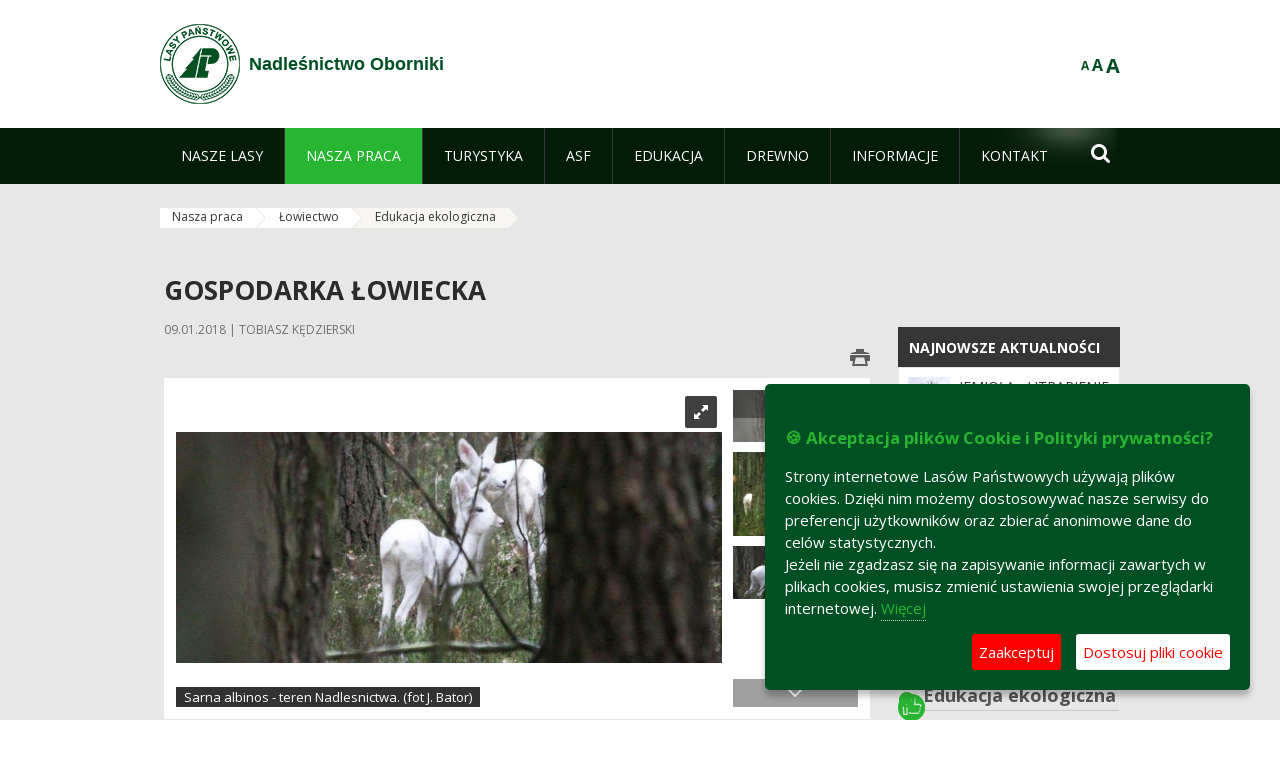

--- FILE ---
content_type: text/html;charset=UTF-8
request_url: https://oborniki.poznan.lasy.gov.pl/lowiectwo/-/asset_publisher/kCS6/content/edukacja-ekologiczna
body_size: 41329
content:
























































		<!DOCTYPE html>













































































<html class="aui ltr" dir="ltr" lang="pl-PL">

<head>
    <meta http-equiv="X-UA-Compatible" content="IE=11,10,9,Edge" />
    <meta name="viewport" content="width=device-width, initial-scale=1.0" />

    <title>Edukacja ekologiczna - Łowiectwo - Nadleśnictwo Oborniki - Lasy Państwowe</title>
    <link href='https://fonts.googleapis.com/css?family=Open+Sans:300,400,700,800&amp;subset=latin,latin-ext' rel='stylesheet' type='text/css'>

    <script type="text/javascript">
        document.createElement('picture');
    </script>
    <script src="https://oborniki.poznan.lasy.gov.pl/nfh-cp-tiles-theme/js/mediaCheck.0.4.6 min.js"></script>
    <script src="https://oborniki.poznan.lasy.gov.pl/nfh-cp-tiles-theme/js/picturefill.3.0.2.min.js" async="async"></script>
    <script src="https://oborniki.poznan.lasy.gov.pl/nfh-cp-tiles-theme/js/jquery-3.1.0.min.js"></script>
    <script src="https://oborniki.poznan.lasy.gov.pl/nfh-cp-tiles-theme/js/jquery-enlightbox.1.1.min.js"></script>
    <script src="https://oborniki.poznan.lasy.gov.pl/nfh-cp-tiles-theme/js/jquery.royalslider.9.5.1.min.js"></script>
    <script src="https://oborniki.poznan.lasy.gov.pl/nfh-cp-tiles-theme/js/js.cookie.2.0.4.js"></script>
    <script src="https://oborniki.poznan.lasy.gov.pl/nfh-cp-tiles-theme/js/jquery.ihavecookies.min.js"></script>
    <script src="https://oborniki.poznan.lasy.gov.pl/nfh-cp-tiles-theme/js/nfh-cp.js"></script>

    <script type="text/javascript">

        var _gaq = _gaq || [];
        _gaq.push(['_setAccount', 'UA-32410790-1']);
        _gaq.push(['_setDomainName', 'lasy.gov.pl']);
        _gaq.push(['_trackPageview']);

        (function() {
            var ga = document.createElement('script'); ga.type = 'text/javascript'; ga.async = true;
            ga.src = ('https:' == document.location.protocol ? 'https://ssl' : 'http://www') + '.google-analytics.com/ga.js';
            var s = document.getElementsByTagName('script')[0]; s.parentNode.insertBefore(ga, s);
        })();


        var options = {
            title: '&#x1F36A; Akceptacja plików Cookie i Polityki prywatności?',
            message: 'Strony internetowe Lasów Państwowych używają plików cookies. Dzięki nim możemy dostosowywać nasze serwisy do preferencji użytkowników oraz zbierać anonimowe dane do celów statystycznych.<br/>Jeżeli nie zgadzasz się na zapisywanie informacji zawartych w plikach cookies, musisz zmienić ustawienia swojej przeglądarki internetowej.',
            delay: 600,
            expires: 700,
            link: '/pliki-cookies',
            onAccept: function(){
                var myPreferences = $.fn.ihavecookies.cookie();
                console.log('Yay! The following preferences were saved...');
                console.log(myPreferences);
            },
            uncheckBoxes: true,
            acceptBtnLabel: 'Zaakceptuj ',
            advancedBtnLabel: 'Dostosuj pliki cookie',
            moreInfoLabel: 'Więcej',
            cookieTypesTitle: 'Wybierz, które pliki cookie akceptujesz',
            fixedCookieTypeLabel: 'Niezbędne',
            fixedCookieTypeDesc: 'Pliki cookie niezbędne do prawidłowego działania portalu.',
            cookieTypes: [
                {
                    type: 'Analityka',
                    value: 'analytics',
                    description: 'Pliki Cookie związane z rejestracja startystyk związanych z odwiedzinami na stronach, typami przeglądarek, itp.'
                }
            ]
        }

        $(document).ready(function() {
            $('body').ihavecookies(options);

            $('#ihavecookiesBtn').on('click', function(){
                $('body').ihavecookies(options, 'reinit');
            });
        });

//        function applyColorScheme(name) {
//            var be = $("body");
//            be.removeClass("cs-base");
//            be.removeClass("cs-contrast");
//            be.addClass(name);
//        }
        function applyFontSize(name) {
            var be = $("body");
            be.removeClass("fs-normal");
            be.removeClass("fs-large");
            be.removeClass("fs-extra-large");
            be.addClass(name);
            $(window).trigger('resize'); // refresh slider
        }
    </script>





























































<meta content="text/html; charset=UTF-8" http-equiv="content-type" />





































































	

	

	

	
		<meta content="Nadleśnictwo Oborniki realizuje działania edukacyjne na kilku obiektach." lang="pl-PL" name="description" />
	

	

	
		<meta content="edukacja,obiekty edukacyjne" lang="pl-PL" name="keywords" />
	



<link href="https://oborniki.poznan.lasy.gov.pl/nfh-cp-tiles-theme/images/favicon.ico" rel="Shortcut Icon" />





	<link href="https&#x3a;&#x2f;&#x2f;oborniki&#x2e;poznan&#x2e;lasy&#x2e;gov&#x2e;pl&#x2f;lowiectwo&#x2f;-&#x2f;asset_publisher&#x2f;kCS6&#x2f;content&#x2f;edukacja-ekologiczna" rel="canonical" />

	

			
				<link href="https&#x3a;&#x2f;&#x2f;oborniki&#x2e;poznan&#x2e;lasy&#x2e;gov&#x2e;pl&#x2f;lowiectwo&#x2f;-&#x2f;asset_publisher&#x2f;kCS6&#x2f;content&#x2f;edukacja-ekologiczna" hreflang="x-default" rel="alternate" />
			

			<link href="https&#x3a;&#x2f;&#x2f;oborniki&#x2e;poznan&#x2e;lasy&#x2e;gov&#x2e;pl&#x2f;lowiectwo&#x2f;-&#x2f;asset_publisher&#x2f;kCS6&#x2f;content&#x2f;edukacja-ekologiczna" hreflang="pl-PL" rel="alternate" />

	

			

			<link href="https&#x3a;&#x2f;&#x2f;oborniki&#x2e;poznan&#x2e;lasy&#x2e;gov&#x2e;pl&#x2f;de&#x2f;lowiectwo&#x2f;-&#x2f;asset_publisher&#x2f;kCS6&#x2f;content&#x2f;edukacja-ekologiczna" hreflang="de-DE" rel="alternate" />

	

			

			<link href="https&#x3a;&#x2f;&#x2f;oborniki&#x2e;poznan&#x2e;lasy&#x2e;gov&#x2e;pl&#x2f;en&#x2f;lowiectwo&#x2f;-&#x2f;asset_publisher&#x2f;kCS6&#x2f;content&#x2f;edukacja-ekologiczna" hreflang="en-GB" rel="alternate" />

	





<link class="lfr-css-file" href="https&#x3a;&#x2f;&#x2f;oborniki&#x2e;poznan&#x2e;lasy&#x2e;gov&#x2e;pl&#x2f;nfh-cp-tiles-theme&#x2f;css&#x2f;aui&#x2e;css&#x3f;browserId&#x3d;other&#x26;themeId&#x3d;nfhcptilestheme_WAR_nfhcptilestheme&#x26;minifierType&#x3d;css&#x26;languageId&#x3d;pl_PL&#x26;b&#x3d;6210&#x26;t&#x3d;1767876198000" rel="stylesheet" type="text/css" />

<link href="&#x2f;html&#x2f;css&#x2f;main&#x2e;css&#x3f;browserId&#x3d;other&#x26;themeId&#x3d;nfhcptilestheme_WAR_nfhcptilestheme&#x26;minifierType&#x3d;css&#x26;languageId&#x3d;pl_PL&#x26;b&#x3d;6210&#x26;t&#x3d;1441787690000" rel="stylesheet" type="text/css" />









	

				<link href="https://oborniki.poznan.lasy.gov.pl/html/portlet/asset_publisher/css/main.css?browserId=other&amp;themeId=nfhcptilestheme_WAR_nfhcptilestheme&amp;minifierType=css&amp;languageId=pl_PL&amp;b=6210&amp;t=1768407475000" rel="stylesheet" type="text/css" />

	

				<link href="https://oborniki.poznan.lasy.gov.pl/html/portlet/journal_content/css/main.css?browserId=other&amp;themeId=nfhcptilestheme_WAR_nfhcptilestheme&amp;minifierType=css&amp;languageId=pl_PL&amp;b=6210&amp;t=1768407475000" rel="stylesheet" type="text/css" />

	

				<link href="https://oborniki.poznan.lasy.gov.pl/nfh-cp-organizations-portlet/css/main.css?browserId=other&amp;themeId=nfhcptilestheme_WAR_nfhcptilestheme&amp;minifierType=css&amp;languageId=pl_PL&amp;b=6210&amp;t=1768407463000" rel="stylesheet" type="text/css" />

	







<script type="text/javascript">
	// <![CDATA[
		var Liferay = {
			Browser: {
				acceptsGzip: function() {
					return true;
				},
				getMajorVersion: function() {
					return 131.0;
				},
				getRevision: function() {
					return "537.36";
				},
				getVersion: function() {
					return "131.0";
				},
				isAir: function() {
					return false;
				},
				isChrome: function() {
					return true;
				},
				isFirefox: function() {
					return false;
				},
				isGecko: function() {
					return true;
				},
				isIe: function() {
					return false;
				},
				isIphone: function() {
					return false;
				},
				isLinux: function() {
					return false;
				},
				isMac: function() {
					return true;
				},
				isMobile: function() {
					return false;
				},
				isMozilla: function() {
					return false;
				},
				isOpera: function() {
					return false;
				},
				isRtf: function() {
					return true;
				},
				isSafari: function() {
					return true;
				},
				isSun: function() {
					return false;
				},
				isWap: function() {
					return false;
				},
				isWapXhtml: function() {
					return false;
				},
				isWebKit: function() {
					return true;
				},
				isWindows: function() {
					return false;
				},
				isWml: function() {
					return false;
				}
			},

			Data: {
				NAV_SELECTOR: '#navigation',

				isCustomizationView: function() {
					return false;
				},

				notices: [
					null

					

					
				]
			},

			ThemeDisplay: {
				
					getLayoutId: function() {
						return "20";
					},
					getLayoutURL: function() {
						return "https://oborniki.poznan.lasy.gov.pl/lowiectwo";
					},
					getParentLayoutId: function() {
						return "8";
					},
					isPrivateLayout: function() {
						return "false";
					},
					isVirtualLayout: function() {
						return false;
					},
				

				getBCP47LanguageId: function() {
					return "pl-PL";
				},
				getCDNBaseURL: function() {
					return "https://oborniki.poznan.lasy.gov.pl";
				},
				getCDNDynamicResourcesHost: function() {
					return "";
				},
				getCDNHost: function() {
					return "";
				},
				getCompanyId: function() {
					return "10097";
				},
				getCompanyGroupId: function() {
					return "20183917";
				},
				getDefaultLanguageId: function() {
					return "pl_PL";
				},
				getDoAsUserIdEncoded: function() {
					return "";
				},
				getLanguageId: function() {
					return "pl_PL";
				},
				getParentGroupId: function() {
					return "17435937";
				},
				getPathContext: function() {
					return "";
				},
				getPathImage: function() {
					return "/image";
				},
				getPathJavaScript: function() {
					return "/html/js";
				},
				getPathMain: function() {
					return "/c";
				},
				getPathThemeImages: function() {
					return "https://oborniki.poznan.lasy.gov.pl/nfh-cp-tiles-theme/images";
				},
				getPathThemeRoot: function() {
					return "/nfh-cp-tiles-theme";
				},
				getPlid: function() {
					return "22565875";
				},
				getPortalURL: function() {
					return "https://oborniki.poznan.lasy.gov.pl";
				},
				getPortletSetupShowBordersDefault: function() {
					return true;
				},
				getScopeGroupId: function() {
					return "17435937";
				},
				getScopeGroupIdOrLiveGroupId: function() {
					return "17435937";
				},
				getSessionId: function() {
					
						
						
							return "";
						
					
				},
				getSiteGroupId: function() {
					return "17435937";
				},
				getURLControlPanel: function() {
					return "/group/control_panel?refererPlid=22565875";
				},
				getURLHome: function() {
					return "https\x3a\x2f\x2foborniki\x2epoznan\x2elasy\x2egov\x2epl\x2fweb\x2fguest";
				},
				getUserId: function() {
					return "10105";
				},
				getUserName: function() {
					
						
						
							return "";
						
					
				},
				isAddSessionIdToURL: function() {
					return false;
				},
				isFreeformLayout: function() {
					return false;
				},
				isImpersonated: function() {
					return false;
				},
				isSignedIn: function() {
					return false;
				},
				isStateExclusive: function() {
					return false;
				},
				isStateMaximized: function() {
					return false;
				},
				isStatePopUp: function() {
					return false;
				}
			},

			PropsValues: {
				NTLM_AUTH_ENABLED: false
			}
		};

		var themeDisplay = Liferay.ThemeDisplay;

		

		Liferay.AUI = {
			getAvailableLangPath: function() {
				return 'available_languages.jsp?browserId=other&themeId=nfhcptilestheme_WAR_nfhcptilestheme&colorSchemeId=01&minifierType=js&languageId=pl_PL&b=6210&t=1768407464000';
			},
			getCombine: function() {
				return true;
			},
			getComboPath: function() {
				return '/combo/?browserId=other&minifierType=&languageId=pl_PL&b=6210&t=1768407464000&';
			},
			getFilter: function() {
				
					
						return 'min';
					
					
					
				
			},
			getJavaScriptRootPath: function() {
				return '/html/js';
			},
			getLangPath: function() {
				return 'aui_lang.jsp?browserId=other&themeId=nfhcptilestheme_WAR_nfhcptilestheme&colorSchemeId=01&minifierType=js&languageId=pl_PL&b=6210&t=1768407464000';
			},
			getStaticResourceURLParams: function() {
				return '?browserId=other&minifierType=&languageId=pl_PL&b=6210&t=1768407464000';
			}
		};

		Liferay.authToken = 'Sum8ChM1';

		

		Liferay.currentURL = '\x2flowiectwo\x2f-\x2fasset_publisher\x2fkCS6\x2fcontent\x2fedukacja-ekologiczna';
		Liferay.currentURLEncoded = '\x252Flowiectwo\x252F-\x252Fasset_publisher\x252FkCS6\x252Fcontent\x252Fedukacja-ekologiczna';
	// ]]>
</script>


	
		
			
				<script src="/html/js/barebone.jsp?browserId=other&amp;themeId=nfhcptilestheme_WAR_nfhcptilestheme&amp;colorSchemeId=01&amp;minifierType=js&amp;minifierBundleId=javascript.barebone.files&amp;languageId=pl_PL&amp;b=6210&amp;t=1768407464000" type="text/javascript"></script>
			
			
		
	
	


<script type="text/javascript">
	// <![CDATA[
		

			

			
				Liferay.Portlet.list = ['101_INSTANCE_1M8a', '101_INSTANCE_x9eK', '101_INSTANCE_kCS6', 'nfhcpfooterarticle1', 'nfhcpfooterarticle2', 'nfhcpfooterarticle3', 'nfhcpdivisions_WAR_nfhcporganizationsportlet', 'nfhcplanguage', 'nfhcpdivisionsmobile_WAR_nfhcporganizationsportlet'];
			
		

		

		
	// ]]>
</script>





	
		

			

			
				<script type="text/javascript">
					(function(i, s, o, g, r, a, m) {
						i['GoogleAnalyticsObject'] = r;

						i[r] = i[r] || function() {
							var arrayValue = i[r].q || [];

							i[r].q = arrayValue;

							(i[r].q).push(arguments);
						};

						i[r].l = 1 * new Date();

						a = s.createElement(o);
						m = s.getElementsByTagName(o)[0];
						a.async = 1;
						a.src = g;
						m.parentNode.insertBefore(a, m);
					})(window, document, 'script', '//www.google-analytics.com/analytics.js', 'ga');

					ga('create', 'UA-106993140-1', 'auto');
					ga('send', 'pageview');
				</script>
			
		
		
	



	
		
		

			

			
		
	










	









	
	<meta property="og:type" content="article">
	<meta property="og:title" content="Gospodarka łowiecka">
	<meta property="og:description" content="Łowiectwo to zespół planowanych i skoordynowanych czynności mających na celu racjonalne gospodarowanie zwierzyną w myśl zasad ekonomii i zgodnie z założeniami ochrony przyrody oraz zgodnie z gospodarką rolną i leśną.">
	
		<meta property="og:image" content="/image/journal/article?img_id=32853207&t=1515485122461">
	

	<meta property="og:type" content="article">
	<meta property="og:title" content="Edukacja ekologiczna">
	<meta property="og:description" content="Nadleśnictwo Oborniki realizuje działania edukacyjne na kilku obiektach.">
	
		<meta property="og:image" content="/image/journal/article?img_id=53216003&t=1766396128311">
	






<link class="lfr-css-file" href="https&#x3a;&#x2f;&#x2f;oborniki&#x2e;poznan&#x2e;lasy&#x2e;gov&#x2e;pl&#x2f;nfh-cp-tiles-theme&#x2f;css&#x2f;main&#x2e;css&#x3f;browserId&#x3d;other&#x26;themeId&#x3d;nfhcptilestheme_WAR_nfhcptilestheme&#x26;minifierType&#x3d;css&#x26;languageId&#x3d;pl_PL&#x26;b&#x3d;6210&#x26;t&#x3d;1767876198000" rel="stylesheet" type="text/css" />








	<style type="text/css">

		

			

		

			

				

					

#p_p_id_101_INSTANCE_x9eK_ .portlet {
border-width:;
border-style:
}




				

			

		

			

				

					

#p_p_id_101_INSTANCE_kCS6_ .portlet {
border-width:;
border-style:
}




				

			

		

			

		

			

		

			

		

			

		

			

		

			

		

			

		

	</style>



</head>

<body class="cs-base yui3-skin-sam controls-visible signed-out public-page organization-site group-17435937 cz-pklp-app">
    <script type="text/javascript">
        var fs = Cookies.get("fbsFontSize");
        if (fs) {
            applyFontSize(fs);
        }

        function setFontSize(name) {
            // definicja funkcji applyFontSize w head
            applyFontSize(name);
            Cookies.set("fbsFontSize", name);
        }
    </script>

    <a href="#main-content" id="skip-to-content">Przejdź do treści</a>

    


























































































































    <div id="page">

        <header id="header" class="$header_css_class" role="banner">
            <div id="header-table">
                <div id="header-organization">
                    <a href="https://oborniki.poznan.lasy.gov.pl" title="Nadleśnictwo Oborniki" class="logo">
                        <picture>
                                <!--[if IE 9]><video style="display: none;"><![endif]-->
                                <source srcset="https://oborniki.poznan.lasy.gov.pl/nfh-cp-tiles-theme/images/nfh-cp/logo-80x80.png" media="(max-width: 979px)" />
                                <source srcset="https://oborniki.poznan.lasy.gov.pl/nfh-cp-tiles-theme/images/nfh-cp/logo-80x80.png" media="(min-width: 980px)" />
                                <!--[if IE 9]></video><![endif]-->
                                <img srcset="https://oborniki.poznan.lasy.gov.pl/nfh-cp-tiles-theme/images/nfh-cp/logo-80x80.png" alt="Logo" />
                        </picture>
                    </a>
                    <a href="https://oborniki.poznan.lasy.gov.pl" title="Nadleśnictwo Oborniki" class="name"><span>Nadleśnictwo Oborniki</span></a>
                </div>
                <div id="header-banner">
                    <a href="https://www.lasy.gov.pl/" target="_blank"><img alt="Lasy Państwowe" src="https://oborniki.poznan.lasy.gov.pl/nfh-cp-tiles-theme/images/nfh-cp/banner-180x44.png"/></a>
                </div>
                <div id="header-localization">
                    <ul id="header-accessability">
                        <li id="button-normal-font" title="normal-font"><button href="#" onclick="setFontSize('fs-normal');return false;">A</button></li>
                        <li id="button-large-font" title="large-font"><button href="#" onclick="setFontSize('fs-large');return false;">A</button></li>
                        <li id="button-extra-large-font" title="extra-large-font"><button href="#" onclick="setFontSize('fs-extra-large');return false;">A</button></li>
                    </ul>
                    



























































	

	<div class="portlet-boundary portlet-boundary_nfhcplanguage_  portlet-static portlet-static-end portlet-borderless portlet-language " id="p_p_id_nfhcplanguage_" >
		<span id="p_nfhcplanguage"></span>



	
	
	

		


























































	
	
	
	
	

		

		
			
			

				

				<div class="portlet-borderless-container" >
					

					


	<div class="portlet-body">



	
		
			
			
				
					



















































































































































































	

				

				
					
					
						


	
	
		






























































































































	
	

		

	

	

					
				
			
		
	
	



	</div>

				</div>

				
			
		
	


	







	</div>





                </div>
            </div>
            <div id="header-buttons" role="presentation">
                <a id="header-button-select-organization" href="#" class="button"><span><span>Wybierz nadleśnictwo</span></span></a>
                <a id="header-button-search" href="#" class="button"><span><span class="fa fa-2x">&#xf002;</span><br/><span>Szukaj</span></span></a>
                <a id="header-button-navigation" href="#" class="button"><span><span class="fa fa-2x">&#xf0c9;</span><br/><span>Menu</span></span></a>
            </div>
            <div id="header-divisions" class="open" role="presentation">
                



























































	

	<div class="portlet-boundary portlet-boundary_nfhcpdivisionsmobile_WAR_nfhcporganizationsportlet_  portlet-static portlet-static-end portlet-borderless nfh-divisions-portlet " id="p_p_id_nfhcpdivisionsmobile_WAR_nfhcporganizationsportlet_" >
		<span id="p_nfhcpdivisionsmobile_WAR_nfhcporganizationsportlet"></span>



	
	
	

		

			
				
					


























































	
	
	
	
	

		

		
			
			

				

				<div class="portlet-borderless-container" >
					

					


	<div class="portlet-body">



	
		
			
			
				
					



















































































































































































	

				

				
					
					
						


	

		











































 



<div class="divisions tile-1h">

    <div class="subtitle"><span>Nadleśnictwa i inne</span></div>

    











































































<div class="control-group input-select-wrapper">
	

	

	<select class="aui-field-select"  id="_nfhcpdivisionsmobile_WAR_nfhcporganizationsportlet_divisions"  name="_nfhcpdivisionsmobile_WAR_nfhcporganizationsportlet_divisions"   title="divisions"  >
		

		
        







































































<option class=""    value=""  >


	Wybierz
</option>
        
        







































































<option class=""    value="/web/rdlp_poznan"  >


	Regionalna Dyrekcja Lasów Państwowych w Poznaniu
</option>
        
        







































































<option class=""    value="/web/antonin"  >


	Nadleśnictwo Antonin
</option>
        
        







































































<option class=""    value="/web/babki"  >


	Nadleśnictwo Babki
</option>
        
        







































































<option class=""    value="/web/czerniejewo"  >


	Nadleśnictwo Czerniejewo
</option>
        
        







































































<option class=""    value="/web/gniezno"  >


	Nadleśnictwo Gniezno
</option>
        
        







































































<option class=""    value="/web/grodziec"  >


	Nadleśnictwo Grodziec
</option>
        
        







































































<option class=""    value="/web/grodzisk"  >


	Nadleśnictwo Grodzisk
</option>
        
        







































































<option class=""    value="/web/gora_slaska"  >


	Nadleśnictwo Góra Śląska
</option>
        
        







































































<option class=""    value="/web/jarocin"  >


	Nadleśnictwo Jarocin
</option>
        
        







































































<option class=""    value="/web/kalisz"  >


	Nadleśnictwo Kalisz
</option>
        
        







































































<option class=""    value="/web/karczma-borowa"  >


	Nadleśnictwo Karczma Borowa
</option>
        
        







































































<option class=""    value="/web/konin"  >


	Nadleśnictwo Konin
</option>
        
        







































































<option class=""    value="/web/konstantynowo"  >


	Nadleśnictwo Konstantynowo
</option>
        
        







































































<option class=""    value="/web/kolo"  >


	Nadleśnictwo Koło
</option>
        
        







































































<option class=""    value="/web/koscian"  >


	Nadleśnictwo Kościan
</option>
        
        







































































<option class=""    value="/web/krotoszyn"  >


	Nadleśnictwo Krotoszyn
</option>
        
        







































































<option class=""    value="/web/oborniki"  >


	Nadleśnictwo Oborniki
</option>
        
        







































































<option class=""    value="/web/piaski"  >


	Nadleśnictwo Piaski
</option>
        
        







































































<option class=""    value="/web/pniewy2"  >


	Nadleśnictwo Pniewy
</option>
        
        







































































<option class=""    value="/web/przedborow"  >


	Nadleśnictwo Przedborów
</option>
        
        







































































<option class=""    value="/web/sierakow"  >


	Nadleśnictwo Sieraków
</option>
        
        







































































<option class=""    value="/web/sycow"  >


	Nadleśnictwo Syców
</option>
        
        







































































<option class=""    value="/web/taczanow"  >


	Nadleśnictwo Taczanów
</option>
        
        







































































<option class=""    value="/web/turek"  >


	Nadleśnictwo Turek
</option>
        
        







































































<option class=""    value="/web/wloszakowice"  >


	Nadleśnictwo Włoszakowice
</option>
        
        







































































<option class=""    value="/web/lopuchowko"  >


	Nadleśnictwo Łopuchówko
</option>
        
        







































































<option class=""    value="/web/arboretumlesne"  >


	Arboretum Leśne im. Prof. S. Białoboka w Stradomii przy Nadleśnictwie Syców
</option>
        
        







































































<option class=""    value="/web/lkp_lasy_rychtalskie"  >


	Leśny Kompleks Promocyjny Lasy Rychtalskie
</option>
        
        







































































<option class=""    value="/web/lospuszczykowo"  >


	Leśny Ośrodek Szkoleniowy     w Puszczykowie
</option>
        
        







































































<option class=""    value="/web/oswporazyn"  >


	OSW Porażyn
</option>
        
    











































































	</select>

	

	
</div>

    <div class="button-holder">
        <a class="button button-go">
            <span class="text">Przejdź</span><span class="icon fa fa-2x">&#xf105;</span>
        </a>
    </div>
</div>

	
	

					
				
			
		
	
	



	</div>

				</div>

				
			
		
	

				
				
			

		

	







	</div>





            </div>
        </header>

        <div id="navigation-top">

<nav class="sort-pages modify-pages" role="navigation">

    <ul aria-label="Strony witryny" role="menubar" class="level-1">

                <li  class=" has-children" id="layout_2" role="presentation">
                    <a tabindex="0" aria-labelledby="layout_2"  href="https&#x3a;&#x2f;&#x2f;oborniki&#x2e;poznan&#x2e;lasy&#x2e;gov&#x2e;pl&#x2f;nasze-lasy"  role="menuitem"><span>























































 Nasze lasy</span></a>
                        <a tabindex="-1" href="#" class="toggle-navigation-button"><span class="fa"></span></a>
                        <ul role="menu" class="level-2">

                                <li  class="" id="layout_3" role="presentation">
                                    <a tabindex="0" aria-labelledby="layout_3" href="https&#x3a;&#x2f;&#x2f;oborniki&#x2e;poznan&#x2e;lasy&#x2e;gov&#x2e;pl&#x2f;lasy-nadlesnictwa"  role="menuitem">Lasy nadleśnictwa </a>
                                </li>

                                <li  class="" id="layout_4" role="presentation">
                                    <a tabindex="0" aria-labelledby="layout_4" href="https&#x3a;&#x2f;&#x2f;oborniki&#x2e;poznan&#x2e;lasy&#x2e;gov&#x2e;pl&#x2f;lasy-regionu"  role="menuitem">Lasy regionu </a>
                                </li>

                                <li  class="" id="layout_5" role="presentation">
                                    <a tabindex="0" aria-labelledby="layout_5" href="https&#x3a;&#x2f;&#x2f;oborniki&#x2e;poznan&#x2e;lasy&#x2e;gov&#x2e;pl&#x2f;lesny-kompleks-promocyjny-xxxxxxxx-"  role="menuitem">Leśny Kompleks Promocyjny Puszcza Notecka </a>
                                </li>

                                <li  class="" id="layout_144" role="presentation">
                                    <a tabindex="0" aria-labelledby="layout_144" href="https&#x3a;&#x2f;&#x2f;oborniki&#x2e;poznan&#x2e;lasy&#x2e;gov&#x2e;pl&#x2f;polskie-lasy"  role="menuitem">Polskie lasy </a>
                                </li>

                                <li  class=" has-children" id="layout_7" role="presentation">
                                    <a tabindex="0" aria-labelledby="layout_7" href="https&#x3a;&#x2f;&#x2f;oborniki&#x2e;poznan&#x2e;lasy&#x2e;gov&#x2e;pl&#x2f;mapa-y-lasow"  role="menuitem">Mapy lasów </a>
                                        <a tabindex="-1" href="#" class="toggle-navigation-button"><span class="fa"></span></a>
                                        <ul role="menu" class="level-3">

                                                <li  class="" id="layout_79" role="presentation">
                                                    <a tabindex="0" aria-labelledby="layout_79" href="http&#x3a;&#x2f;&#x2f;www&#x2e;lasy&#x2e;gov&#x2e;pl&#x2f;mapa&#x3f;kind&#x3d;1&#x26;zoom&#x3d;13&#x2e;426&#x26;long&#x3d;16&#x2e;653559&#x26;lat&#x3d;52&#x2e;700628&#x26;id_2&#x3d;1" target="_blank" role="menuitem">Mapa Lasów Państwowych  <span class="hide-accessible">(otwiera nowe okno)</span> </a>
                                                </li>

                                                <li  class=" last" id="layout_80" role="presentation">
                                                    <a tabindex="0" aria-labelledby="layout_80" href="http&#x3a;&#x2f;&#x2f;mapa&#x2e;poznan&#x2e;lasy&#x2e;gov&#x2e;pl&#x2f;&#x3f;state&#x2b;&#x7b;&#x27;map&#x27;&#x3a;&#x27;mapaogolna&#x27;&#x2c;&#x27;x&#x27;&#x3a;1866527&#x2e;9800896&#x2c;&#x27;y&#x27;&#x3a;6921487&#x2e;8360356&#x2c;&#x27;zoom&#x27;&#x3a;2&#x2c;&#x27;baseLayer&#x27;&#x3a;2&#x2c;&#x27;baseLayers&#x27;&#x3a;&#x5b;&#x7b;&#x27;n&#x27;&#x3a;0&#x2c;&#x27;o&#x27;&#x3a;1&#x2c;&#x27;v&#x27;&#x3a;0&#x7d;&#x2c;&#x7b;&#x27;n&#x27;&#x3a;1&#x2c;&#x27;o&#x27;&#x3a;1&#x2c;&#x27;v&#x27;&#x3a;0&#x7d;&#x2c;&#x7b;&#x27;n&#x27;&#x3a;2&#x2c;&#x27;o&#x27;&#x3a;1&#x2c;&#x27;v&#x27;&#x3a;1&#x7d;&#x2c;&#x7b;&#x27;n&#x27;&#x3a;3&#x2c;&#x27;o&#x27;&#x3a;1&#x2c;&#x27;v&#x27;&#x3a;0&#x7d;&#x2c;&#x7b;&#x27;o&#x27;&#x3a;1&#x2c;&#x27;v&#x27;&#x3a;0&#x7d;&#x2c;&#x7b;&#x27;o&#x27;&#x3a;1&#x2c;&#x27;v&#x27;&#x3a;0&#x7d;&#x5d;&#x2c;&#x27;layers&#x27;&#x3a;&#x5b;&#x7b;&#x27;n&#x27;&#x3a;&#x27;ogolna&#x3a;les_pol&#x27;&#x2c;&#x27;o&#x27;&#x3a;1&#x2c;&#x27;v&#x27;&#x3a;0&#x7d;&#x2c;&#x7b;&#x27;n&#x27;&#x3a;&#x27;ogolna&#x3a;les_pkt&#x27;&#x2c;&#x27;o&#x27;&#x3a;1&#x2c;&#x27;v&#x27;&#x3a;0&#x7d;&#x2c;&#x7b;&#x27;n&#x27;&#x3a;&#x27;ogolna&#x3a;obrl_pol&#x27;&#x2c;&#x27;o&#x27;&#x3a;1&#x2c;&#x27;v&#x27;&#x3a;0&#x7d;&#x2c;&#x7b;&#x27;n&#x27;&#x3a;&#x27;ogolna&#x3a;nadl_pol&#x27;&#x2c;&#x27;o&#x27;&#x3a;1&#x2c;&#x27;v&#x27;&#x3a;1&#x7d;&#x2c;&#x7b;&#x27;n&#x27;&#x3a;&#x27;ogolna&#x3a;nadl_pkt&#x27;&#x2c;&#x27;o&#x27;&#x3a;1&#x2c;&#x27;v&#x27;&#x3a;1&#x7d;&#x2c;&#x7b;&#x27;n&#x27;&#x3a;&#x27;ogolna&#x3a;rdlp_pol&#x27;&#x2c;&#x27;o&#x27;&#x3a;1&#x2c;&#x27;v&#x27;&#x3a;0&#x7d;&#x2c;&#x7b;&#x27;n&#x27;&#x3a;&#x27;ogolna&#x3a;rdlp_pkt&#x27;&#x2c;&#x27;o&#x27;&#x3a;1&#x2c;&#x27;v&#x27;&#x3a;0&#x7d;&#x5d;&#x7d;" target="_blank" role="menuitem">Interaktywna mapa RDLP w Poznaniu  <span class="hide-accessible">(otwiera nowe okno)</span> </a>
                                                </li>
                                        </ul>
                                </li>

                                <li  class=" last" id="layout_145" role="presentation">
                                    <a tabindex="0" aria-labelledby="layout_145" href="https&#x3a;&#x2f;&#x2f;oborniki&#x2e;poznan&#x2e;lasy&#x2e;gov&#x2e;pl&#x2f;pgl-lasy-panstwowe"  role="menuitem">PGL Lasy Państwowe </a>
                                </li>
                        </ul>
                </li>

                <li aria-selected='true' class="selected has-children" id="layout_8" role="presentation">
                    <a tabindex="0" aria-labelledby="layout_8" aria-haspopup='true' href="https&#x3a;&#x2f;&#x2f;oborniki&#x2e;poznan&#x2e;lasy&#x2e;gov&#x2e;pl&#x2f;nasza-praca"  role="menuitem"><span>























































 Nasza praca</span></a>
                        <a tabindex="-1" href="#" class="toggle-navigation-button"><span class="fa"></span></a>
                        <ul role="menu" class="level-2">

                                <li  class=" has-children" id="layout_9" role="presentation">
                                    <a tabindex="0" aria-labelledby="layout_9" href="https&#x3a;&#x2f;&#x2f;oborniki&#x2e;poznan&#x2e;lasy&#x2e;gov&#x2e;pl&#x2f;o-nadlesnictwie"  role="menuitem">O nadleśnictwie </a>
                                        <a tabindex="-1" href="#" class="toggle-navigation-button"><span class="fa"></span></a>
                                        <ul role="menu" class="level-3">

                                                <li  class="" id="layout_10" role="presentation">
                                                    <a tabindex="0" aria-labelledby="layout_10" href="https&#x3a;&#x2f;&#x2f;oborniki&#x2e;poznan&#x2e;lasy&#x2e;gov&#x2e;pl&#x2f;polozenie"  role="menuitem">Położenie </a>
                                                </li>

                                                <li  class="" id="layout_12" role="presentation">
                                                    <a tabindex="0" aria-labelledby="layout_12" href="https&#x3a;&#x2f;&#x2f;oborniki&#x2e;poznan&#x2e;lasy&#x2e;gov&#x2e;pl&#x2f;historia"  role="menuitem">Historia </a>
                                                </li>

                                                <li  class="" id="layout_13" role="presentation">
                                                    <a tabindex="0" aria-labelledby="layout_13" href="https&#x3a;&#x2f;&#x2f;oborniki&#x2e;poznan&#x2e;lasy&#x2e;gov&#x2e;pl&#x2f;organizacja-nadlesnictwa"  role="menuitem">Organizacja nadleśnictwa </a>
                                                </li>

                                                <li  class="" id="layout_14" role="presentation">
                                                    <a tabindex="0" aria-labelledby="layout_14" href="https&#x3a;&#x2f;&#x2f;oborniki&#x2e;poznan&#x2e;lasy&#x2e;gov&#x2e;pl&#x2f;projekty-i-fundusze"  role="menuitem">Projekty i fundusze </a>
                                                </li>

                                                <li  class=" last" id="layout_176" role="presentation">
                                                    <a tabindex="0" aria-labelledby="layout_176" href="https&#x3a;&#x2f;&#x2f;oborniki&#x2e;poznan&#x2e;lasy&#x2e;gov&#x2e;pl&#x2f;mechanizm-sygnalizacyjny"  role="menuitem">Mechanizm sygnalizacyjny </a>
                                                </li>
                                        </ul>
                                </li>

                                <li  class="" id="layout_15" role="presentation">
                                    <a tabindex="0" aria-labelledby="layout_15" href="https&#x3a;&#x2f;&#x2f;oborniki&#x2e;poznan&#x2e;lasy&#x2e;gov&#x2e;pl&#x2f;zasoby-lesne"  role="menuitem">Zasoby leśne </a>
                                </li>

                                <li  class="" id="layout_16" role="presentation">
                                    <a tabindex="0" aria-labelledby="layout_16" href="https&#x3a;&#x2f;&#x2f;oborniki&#x2e;poznan&#x2e;lasy&#x2e;gov&#x2e;pl&#x2f;hodowla-lasu"  role="menuitem">Hodowla lasu </a>
                                </li>

                                <li  class="" id="layout_17" role="presentation">
                                    <a tabindex="0" aria-labelledby="layout_17" href="https&#x3a;&#x2f;&#x2f;oborniki&#x2e;poznan&#x2e;lasy&#x2e;gov&#x2e;pl&#x2f;ochrona-lasu"  role="menuitem">Ochrona lasu </a>
                                </li>

                                <li  class="" id="layout_18" role="presentation">
                                    <a tabindex="0" aria-labelledby="layout_18" href="https&#x3a;&#x2f;&#x2f;oborniki&#x2e;poznan&#x2e;lasy&#x2e;gov&#x2e;pl&#x2f;uzytkowanie-lasu"  role="menuitem">Użytkowanie lasu </a>
                                </li>

                                <li  class="" id="layout_19" role="presentation">
                                    <a tabindex="0" aria-labelledby="layout_19" href="https&#x3a;&#x2f;&#x2f;oborniki&#x2e;poznan&#x2e;lasy&#x2e;gov&#x2e;pl&#x2f;urzadzanie-lasu"  role="menuitem">Urządzanie lasu </a>
                                </li>

                                <li aria-selected='true' class="selected" id="layout_20" role="presentation">
                                    <a tabindex="0" aria-labelledby="layout_20" href="https&#x3a;&#x2f;&#x2f;oborniki&#x2e;poznan&#x2e;lasy&#x2e;gov&#x2e;pl&#x2f;lowiectwo"  role="menuitem">Łowiectwo </a>
                                </li>

                                <li  class=" has-children" id="layout_21" role="presentation">
                                    <a tabindex="0" aria-labelledby="layout_21" href="https&#x3a;&#x2f;&#x2f;oborniki&#x2e;poznan&#x2e;lasy&#x2e;gov&#x2e;pl&#x2f;ochrona-przyrody"  role="menuitem">Ochrona przyrody </a>
                                        <a tabindex="-1" href="#" class="toggle-navigation-button"><span class="fa"></span></a>
                                        <ul role="menu" class="level-3">

                                                <li  class="" id="layout_22" role="presentation">
                                                    <a tabindex="0" aria-labelledby="layout_22" href="https&#x3a;&#x2f;&#x2f;oborniki&#x2e;poznan&#x2e;lasy&#x2e;gov&#x2e;pl&#x2f;rezerwaty-przyrody"  role="menuitem">Rezerwaty przyrody </a>
                                                </li>

                                                <li  class="" id="layout_24" role="presentation">
                                                    <a tabindex="0" aria-labelledby="layout_24" href="https&#x3a;&#x2f;&#x2f;oborniki&#x2e;poznan&#x2e;lasy&#x2e;gov&#x2e;pl&#x2f;obszary-chronionego-krajobrazu"  role="menuitem">Obszary chronionego krajobrazu </a>
                                                </li>

                                                <li  class="" id="layout_25" role="presentation">
                                                    <a tabindex="0" aria-labelledby="layout_25" href="https&#x3a;&#x2f;&#x2f;oborniki&#x2e;poznan&#x2e;lasy&#x2e;gov&#x2e;pl&#x2f;obszary-natura-2000"  role="menuitem">Obszary Natura 2000 </a>
                                                </li>

                                                <li  class="" id="layout_26" role="presentation">
                                                    <a tabindex="0" aria-labelledby="layout_26" href="https&#x3a;&#x2f;&#x2f;oborniki&#x2e;poznan&#x2e;lasy&#x2e;gov&#x2e;pl&#x2f;pomniki-przyrody"  role="menuitem">Pomniki przyrody </a>
                                                </li>

                                                <li  class="" id="layout_78" role="presentation">
                                                    <a tabindex="0" aria-labelledby="layout_78" href="https&#x3a;&#x2f;&#x2f;oborniki&#x2e;poznan&#x2e;lasy&#x2e;gov&#x2e;pl&#x2f;ochrona-gatunkowa"  role="menuitem">Ochrona gatunkowa </a>
                                                </li>

                                                <li  class="" id="layout_91" role="presentation">
                                                    <a tabindex="0" aria-labelledby="layout_91" href="https&#x3a;&#x2f;&#x2f;oborniki&#x2e;poznan&#x2e;lasy&#x2e;gov&#x2e;pl&#x2f;lasy-hcvf"  role="menuitem">Lasy o szczególnych walorach przyrodniczych HCVF </a>
                                                </li>

                                                <li  class="" id="layout_226" role="presentation">
                                                    <a tabindex="0" aria-labelledby="layout_226" href="https&#x3a;&#x2f;&#x2f;oborniki&#x2e;poznan&#x2e;lasy&#x2e;gov&#x2e;pl&#x2f;ekosystemy-reprezentatywne"  role="menuitem">Ekosystemy reprezentatywne </a>
                                                </li>

                                                <li  class=" last" id="layout_220" role="presentation">
                                                    <a tabindex="0" aria-labelledby="layout_220" href="https&#x3a;&#x2f;&#x2f;oborniki&#x2e;poznan&#x2e;lasy&#x2e;gov&#x2e;pl&#x2f;osrodki-rehabilitacji-zwierzat-w-wojewodztwie-wielkopolskiem"  role="menuitem">Ośrodki rehabilitacji zwierzat w Polsce </a>
                                                </li>
                                        </ul>
                                </li>

                                <li  class=" has-children" id="layout_28" role="presentation">
                                    <a tabindex="0" aria-labelledby="layout_28" href="https&#x3a;&#x2f;&#x2f;oborniki&#x2e;poznan&#x2e;lasy&#x2e;gov&#x2e;pl&#x2f;certyfikaty"  role="menuitem">Certyfikaty </a>
                                        <a tabindex="-1" href="#" class="toggle-navigation-button"><span class="fa"></span></a>
                                        <ul role="menu" class="level-3">

                                                <li  class=" last" id="layout_237" role="presentation">
                                                    <a tabindex="0" aria-labelledby="layout_237" href="https&#x3a;&#x2f;&#x2f;oborniki&#x2e;poznan&#x2e;lasy&#x2e;gov&#x2e;pl&#x2f;konsultacje-spoleczne-hcv-kategrii-4&#x2e;3-i-6&#x2e;2"  role="menuitem">Konsultacje społeczne HCV kategorii 4.3 i 6.2 </a>
                                                </li>
                                        </ul>
                                </li>

                                <li  class="" id="layout_170" role="presentation">
                                    <a tabindex="0" aria-labelledby="layout_170" href="https&#x3a;&#x2f;&#x2f;oborniki&#x2e;poznan&#x2e;lasy&#x2e;gov&#x2e;pl&#x2f;lesne-gospodarstwa-weglowe"  role="menuitem">Leśne Gospodarstwa Węglowe </a>
                                </li>

                                <li  class="" id="layout_175" role="presentation">
                                    <a tabindex="0" aria-labelledby="layout_175" href="https&#x3a;&#x2f;&#x2f;oborniki&#x2e;poznan&#x2e;lasy&#x2e;gov&#x2e;pl&#x2f;lesne-gospodarstwa-weglowe-film"  role="menuitem">Leśne Gospodarstwa Węglowe film </a>
                                </li>

                                <li  class=" has-children" id="layout_178" role="presentation">
                                    <a tabindex="0" aria-labelledby="layout_178" href="https&#x3a;&#x2f;&#x2f;oborniki&#x2e;poznan&#x2e;lasy&#x2e;gov&#x2e;pl&#x2f;las-modelowy"  role="menuitem">Las Modelowy </a>
                                        <a tabindex="-1" href="#" class="toggle-navigation-button"><span class="fa"></span></a>
                                        <ul role="menu" class="level-3">

                                                <li  class="" id="layout_180" role="presentation">
                                                    <a tabindex="0" aria-labelledby="layout_180" href="https&#x3a;&#x2f;&#x2f;oborniki&#x2e;poznan&#x2e;lasy&#x2e;gov&#x2e;pl&#x2f;rewizja-dzialan-lasu-modelowego"  role="menuitem">REWIZJA DZIAŁAŃ LASU MODELOWEGO </a>
                                                </li>

                                                <li  class="" id="layout_179" role="presentation">
                                                    <a tabindex="0" aria-labelledby="layout_179" href="https&#x3a;&#x2f;&#x2f;oborniki&#x2e;poznan&#x2e;lasy&#x2e;gov&#x2e;pl&#x2f;pierwszy-las-modelowy-w-polsce-utworzony"  role="menuitem">Pierwszy Las Modelowy w Polsce utworzony </a>
                                                </li>

                                                <li  class="" id="layout_186" role="presentation">
                                                    <a tabindex="0" aria-labelledby="layout_186" href="https&#x3a;&#x2f;&#x2f;oborniki&#x2e;poznan&#x2e;lasy&#x2e;gov&#x2e;pl&#x2f;las-modelowy-w-praktyce"  role="menuitem">Las Modelowy w Obornikach - Oborniki Model Forest </a>
                                                </li>

                                                <li  class=" last" id="layout_194" role="presentation">
                                                    <a tabindex="0" aria-labelledby="layout_194" href="https&#x3a;&#x2f;&#x2f;oborniki&#x2e;poznan&#x2e;lasy&#x2e;gov&#x2e;pl&#x2f;czy-bedzie-porozumienie-w-sprawie-doliny-welny-1"  role="menuitem">Czy będzie porozumienie w sprawie Doliny Welny? </a>
                                                </li>
                                        </ul>
                                </li>

                                <li  class=" has-children" id="layout_181" role="presentation">
                                    <a tabindex="0" aria-labelledby="layout_181" href="https&#x3a;&#x2f;&#x2f;oborniki&#x2e;poznan&#x2e;lasy&#x2e;gov&#x2e;pl&#x2f;winda-do-lasu"  role="menuitem">Windą do lasu </a>
                                        <a tabindex="-1" href="#" class="toggle-navigation-button"><span class="fa"></span></a>
                                        <ul role="menu" class="level-3">

                                                <li  class="" id="layout_183" role="presentation">
                                                    <a tabindex="0" aria-labelledby="layout_183" href="https&#x3a;&#x2f;&#x2f;oborniki&#x2e;poznan&#x2e;lasy&#x2e;gov&#x2e;pl&#x2f;informacje-ogolne"  role="menuitem">Informacje ogólne </a>
                                                </li>

                                                <li  class="" id="layout_184" role="presentation">
                                                    <a tabindex="0" aria-labelledby="layout_184" href="https&#x3a;&#x2f;&#x2f;oborniki&#x2e;poznan&#x2e;lasy&#x2e;gov&#x2e;pl&#x2f;zadanie-1&#x2e;-rozbudowa-budynku-o-zewnetrzny-szyb-dzwigowy"  role="menuitem">Zadanie 1. Rozbudowa budynku o zewnętrzny szyb dźwigowy </a>
                                                </li>

                                                <li  class="" id="layout_201" role="presentation">
                                                    <a tabindex="0" aria-labelledby="layout_201" href="https&#x3a;&#x2f;&#x2f;oborniki&#x2e;poznan&#x2e;lasy&#x2e;gov&#x2e;pl&#x2f;zadanie-2&#x2e;-kampania-billboardowa"  role="menuitem">Zadanie 2. Kampania billboardowa </a>
                                                </li>

                                                <li  class="" id="layout_196" role="presentation">
                                                    <a tabindex="0" aria-labelledby="layout_196" href="https&#x3a;&#x2f;&#x2f;oborniki&#x2e;poznan&#x2e;lasy&#x2e;gov&#x2e;pl&#x2f;zadanie-3&#x2e;-kampania-telewizyjna-i-internetowa"  role="menuitem">Zadanie 3. Kampania telewizyjna i internetowa </a>
                                                </li>

                                                <li  class="" id="layout_197" role="presentation">
                                                    <a tabindex="0" aria-labelledby="layout_197" href="https&#x3a;&#x2f;&#x2f;oborniki&#x2e;poznan&#x2e;lasy&#x2e;gov&#x2e;pl&#x2f;zadanie-4&#x2e;-promocja-projektu-tablice-informacyjne"  role="menuitem">Zadanie 4. Promocja projektu - tablice informacyjne </a>
                                                </li>

                                                <li  class=" last" id="layout_198" role="presentation">
                                                    <a tabindex="0" aria-labelledby="layout_198" href="https&#x3a;&#x2f;&#x2f;oborniki&#x2e;poznan&#x2e;lasy&#x2e;gov&#x2e;pl&#x2f;zadanie-5&#x2e;-materialy-informacyjne-publikacje"  role="menuitem">Zadanie 5. Materiały informacyjne - publikacje </a>
                                                </li>
                                        </ul>
                                </li>

                                <li  class=" has-children" id="layout_211" role="presentation">
                                    <a tabindex="0" aria-labelledby="layout_211" href="https&#x3a;&#x2f;&#x2f;oborniki&#x2e;poznan&#x2e;lasy&#x2e;gov&#x2e;pl&#x2f;winda-do-lasu-2"  role="menuitem">Windą do lasu 2 </a>
                                        <a tabindex="-1" href="#" class="toggle-navigation-button"><span class="fa"></span></a>
                                        <ul role="menu" class="level-3">

                                                <li  class="" id="layout_231" role="presentation">
                                                    <a tabindex="0" aria-labelledby="layout_231" href="https&#x3a;&#x2f;&#x2f;oborniki&#x2e;poznan&#x2e;lasy&#x2e;gov&#x2e;pl&#x2f;informacje-ogolne1"  role="menuitem">Informacje ogólne </a>
                                                </li>

                                                <li  class="" id="layout_212" role="presentation">
                                                    <a tabindex="0" aria-labelledby="layout_212" href="https&#x3a;&#x2f;&#x2f;oborniki&#x2e;poznan&#x2e;lasy&#x2e;gov&#x2e;pl&#x2f;zadanie-1-doposazenie-i-adaptacja-wnetrza-izby-edukacyjnej-wedle-koncepcji-aranzacji-do-prowadzenia-zajec-z-uwzglednieniem-potrzeb-osob-niepelnosprawnych"  role="menuitem">Zadanie 1 - Doposażenie i adaptacja wnętrza izby edukacyjnej wedle koncepcji aranżacji do prowadzenia zajęć z uwzględnieniem potrzeb osób niepełnosprawnych </a>
                                                </li>

                                                <li  class="" id="layout_213" role="presentation">
                                                    <a tabindex="0" aria-labelledby="layout_213" href="https&#x3a;&#x2f;&#x2f;oborniki&#x2e;poznan&#x2e;lasy&#x2e;gov&#x2e;pl&#x2f;zadanie-2-kampania-edukacyjna-na-rzecz-zrownowazonej-gospodarki-lesnej"  role="menuitem">Zadanie 2 - Kampania edukacyjna na rzecz zrównoważonej gospodarki leśnej </a>
                                                </li>

                                                <li  class="" id="layout_214" role="presentation">
                                                    <a tabindex="0" aria-labelledby="layout_214" href="https&#x3a;&#x2f;&#x2f;oborniki&#x2e;poznan&#x2e;lasy&#x2e;gov&#x2e;pl&#x2f;zadanie-3-zakup-urzadzen-multimedialnych-oprogramowania-akcesoriow-oraz-tablic-edukacyjnych"  role="menuitem">Zadanie 3 - Zakup urządzeń multimedialnych, oprogramowania, akcesoriów oraz tablic edukacyjnych </a>
                                                </li>

                                                <li  class="" id="layout_215" role="presentation">
                                                    <a tabindex="0" aria-labelledby="layout_215" href="https&#x3a;&#x2f;&#x2f;oborniki&#x2e;poznan&#x2e;lasy&#x2e;gov&#x2e;pl&#x2f;zadanie-4-montaz-instalacji-fotowoltaicznej-demonstracyjnej-jako-narzedzia-upowszechniania-wiedzy-i-zastosowania&#x2f;wykorzystania-odnawialnych-zrodel-energii"  role="menuitem">Zadanie 4 - Montaż instalacji fotowoltaicznej demonstracyjnej jako narzędzia upowszechniania wiedzy i zastosowania/wykorzystania odnawialnych źródeł energii </a>
                                                </li>

                                                <li  class="" id="layout_216" role="presentation">
                                                    <a tabindex="0" aria-labelledby="layout_216" href="https&#x3a;&#x2f;&#x2f;oborniki&#x2e;poznan&#x2e;lasy&#x2e;gov&#x2e;pl&#x2f;zadanie-5-promocja-projektu"  role="menuitem">Zadanie 5 - Promocja projektu </a>
                                                </li>

                                                <li  class=" last" id="layout_232" role="presentation">
                                                    <a tabindex="0" aria-labelledby="layout_232" href="https&#x3a;&#x2f;&#x2f;oborniki&#x2e;poznan&#x2e;lasy&#x2e;gov&#x2e;pl&#x2f;zadanie-6-studium-wykonalnosci"  role="menuitem">Zadanie 6 - Studium Wykonalności </a>
                                                </li>
                                        </ul>
                                </li>

                                <li  class=" last" id="layout_227" role="presentation">
                                    <a tabindex="0" aria-labelledby="layout_227" href="https&#x3a;&#x2f;&#x2f;oborniki&#x2e;poznan&#x2e;lasy&#x2e;gov&#x2e;pl&#x2f;projekty-i-fundusze1"  role="menuitem">Projekty i fundusze </a>
                                </li>
                        </ul>
                </li>

                <li  class=" has-children" id="layout_30" role="presentation">
                    <a tabindex="0" aria-labelledby="layout_30"  href="https&#x3a;&#x2f;&#x2f;oborniki&#x2e;poznan&#x2e;lasy&#x2e;gov&#x2e;pl&#x2f;turystyka"  role="menuitem"><span>























































 Turystyka</span></a>
                        <a tabindex="-1" href="#" class="toggle-navigation-button"><span class="fa"></span></a>
                        <ul role="menu" class="level-2">

                                <li  class="" id="layout_31" role="presentation">
                                    <a tabindex="0" aria-labelledby="layout_31" href="https&#x3a;&#x2f;&#x2f;czaswlas&#x2e;pl&#x2f;mapa&#x3f;search&#x3d;1&#x26;s_noclegi&#x3d;1&#x26;s_biwaki&#x3d;1&#x26;s_edukacyjne&#x3d;1&#x26;s_nazwa&#x3d;&#x26;m_zoom&#x3d;7&#x26;m_lat&#x3d;52&#x2e;918899999999994&#x26;m_lng&#x3d;19&#x2e;13340000000001" target="_blank" role="menuitem">Miejsca i obiekty  <span class="hide-accessible">(otwiera nowe okno)</span> </a>
                                </li>

                                <li  class="" id="layout_32" role="presentation">
                                    <a tabindex="0" aria-labelledby="layout_32" href="https&#x3a;&#x2f;&#x2f;czaswlas&#x2e;pl&#x2f;wyprawy&#x2f;&#x3f;p&#x3d;1" target="_blank" role="menuitem">Warto zobaczyć  <span class="hide-accessible">(otwiera nowe okno)</span> </a>
                                </li>

                                <li  class="" id="layout_33" role="presentation">
                                    <a tabindex="0" aria-labelledby="layout_33" href="https&#x3a;&#x2f;&#x2f;czaswlas&#x2e;pl&#x2f;&#x3f;id&#x3d;c81e728d9d4c2f636f067f89cc14862c" target="_blank" role="menuitem">Znajdź na mapie  <span class="hide-accessible">(otwiera nowe okno)</span> </a>
                                </li>

                                <li  class=" has-children" id="layout_146" role="presentation">
                                    <a tabindex="0" aria-labelledby="layout_146" href="https&#x3a;&#x2f;&#x2f;oborniki&#x2e;poznan&#x2e;lasy&#x2e;gov&#x2e;pl&#x2f;pomysly-na-wypoczynek"  role="menuitem">Pomysły na wypoczynek </a>
                                        <a tabindex="-1" href="#" class="toggle-navigation-button"><span class="fa"></span></a>
                                        <ul role="menu" class="level-3">

                                                <li  class="" id="layout_147" role="presentation">
                                                    <a tabindex="0" aria-labelledby="layout_147" href="https&#x3a;&#x2f;&#x2f;oborniki&#x2e;poznan&#x2e;lasy&#x2e;gov&#x2e;pl&#x2f;bieganie"  role="menuitem">Bieganie </a>
                                                </li>

                                                <li  class="" id="layout_148" role="presentation">
                                                    <a tabindex="0" aria-labelledby="layout_148" href="https&#x3a;&#x2f;&#x2f;oborniki&#x2e;poznan&#x2e;lasy&#x2e;gov&#x2e;pl&#x2f;biegi-na-orientacje"  role="menuitem">Biegi na orientację </a>
                                                </li>

                                                <li  class="" id="layout_149" role="presentation">
                                                    <a tabindex="0" aria-labelledby="layout_149" href="https&#x3a;&#x2f;&#x2f;oborniki&#x2e;poznan&#x2e;lasy&#x2e;gov&#x2e;pl&#x2f;geocaching"  role="menuitem">Geocaching </a>
                                                </li>

                                                <li  class="" id="layout_150" role="presentation">
                                                    <a tabindex="0" aria-labelledby="layout_150" href="https&#x3a;&#x2f;&#x2f;oborniki&#x2e;poznan&#x2e;lasy&#x2e;gov&#x2e;pl&#x2f;jazda-konna"  role="menuitem">Jazda konna </a>
                                                </li>

                                                <li  class="" id="layout_151" role="presentation">
                                                    <a tabindex="0" aria-labelledby="layout_151" href="https&#x3a;&#x2f;&#x2f;oborniki&#x2e;poznan&#x2e;lasy&#x2e;gov&#x2e;pl&#x2f;narciarstwo-biegowe"  role="menuitem">Narciarstwo biegowe </a>
                                                </li>

                                                <li  class="" id="layout_152" role="presentation">
                                                    <a tabindex="0" aria-labelledby="layout_152" href="https&#x3a;&#x2f;&#x2f;oborniki&#x2e;poznan&#x2e;lasy&#x2e;gov&#x2e;pl&#x2f;nordic-walking"  role="menuitem">Nordic walking </a>
                                                </li>

                                                <li  class="" id="layout_153" role="presentation">
                                                    <a tabindex="0" aria-labelledby="layout_153" href="https&#x3a;&#x2f;&#x2f;oborniki&#x2e;poznan&#x2e;lasy&#x2e;gov&#x2e;pl&#x2f;psie-zaprzegi"  role="menuitem">Psie zaprzęgi </a>
                                                </li>

                                                <li  class=" last" id="layout_229" role="presentation">
                                                    <a tabindex="0" aria-labelledby="layout_229" href="https&#x3a;&#x2f;&#x2f;oborniki&#x2e;poznan&#x2e;lasy&#x2e;gov&#x2e;pl&#x2f;geocaching-w-obornikach"  role="menuitem">Geocaching w Obornikach </a>
                                                </li>
                                        </ul>
                                </li>

                                <li  class="" id="layout_206" role="presentation">
                                    <a tabindex="0" aria-labelledby="layout_206" href="https&#x3a;&#x2f;&#x2f;oborniki&#x2e;poznan&#x2e;lasy&#x2e;gov&#x2e;pl&#x2f;regulaminy"  role="menuitem">Regulaminy </a>
                                </li>

                                <li  class="" id="layout_218" role="presentation">
                                    <a tabindex="0" aria-labelledby="layout_218" href="https&#x3a;&#x2f;&#x2f;oborniki&#x2e;poznan&#x2e;lasy&#x2e;gov&#x2e;pl&#x2f;program-zanocuj-w-lesie-"  role="menuitem">Program &#034;Zanocuj w lesie&#034; </a>
                                </li>

                                <li  class="" id="layout_219" role="presentation">
                                    <a tabindex="0" aria-labelledby="layout_219" href="https&#x3a;&#x2f;&#x2f;oborniki&#x2e;poznan&#x2e;lasy&#x2e;gov&#x2e;pl&#x2f;zasady-zachowania-sie-w-lesie"  role="menuitem">Zasady zachowania się w lesie </a>
                                </li>

                                <li  class=" last" id="layout_233" role="presentation">
                                    <a tabindex="0" aria-labelledby="layout_233" href="https&#x3a;&#x2f;&#x2f;oborniki&#x2e;poznan&#x2e;lasy&#x2e;gov&#x2e;pl&#x2f;zielony-punkt-kontrolny"  role="menuitem">Zielony Punkt Kontrolny </a>
                                </li>
                        </ul>
                </li>

                <li  class="" id="layout_238" role="presentation">
                    <a tabindex="0" aria-labelledby="layout_238"  href="https&#x3a;&#x2f;&#x2f;oborniki&#x2e;poznan&#x2e;lasy&#x2e;gov&#x2e;pl&#x2f;asf"  role="menuitem"><span>























































 ASF</span></a>
                </li>

                <li  class=" has-children" id="layout_36" role="presentation">
                    <a tabindex="0" aria-labelledby="layout_36"  href="https&#x3a;&#x2f;&#x2f;oborniki&#x2e;poznan&#x2e;lasy&#x2e;gov&#x2e;pl&#x2f;edukacja"  role="menuitem"><span>























































 Edukacja</span></a>
                        <a tabindex="-1" href="#" class="toggle-navigation-button"><span class="fa"></span></a>
                        <ul role="menu" class="level-2">

                                <li  class="" id="layout_42" role="presentation">
                                    <a tabindex="0" aria-labelledby="layout_42" href="https&#x3a;&#x2f;&#x2f;oborniki&#x2e;poznan&#x2e;lasy&#x2e;gov&#x2e;pl&#x2f;obiekty-edukacyjne"  role="menuitem">Obiekty edukacyjne </a>
                                </li>

                                <li  class=" has-children" id="layout_43" role="presentation">
                                    <a tabindex="0" aria-labelledby="layout_43" href="https&#x3a;&#x2f;&#x2f;oborniki&#x2e;poznan&#x2e;lasy&#x2e;gov&#x2e;pl&#x2f;oferta-edukacyjna"  role="menuitem">Oferta edukacyjna </a>
                                        <a tabindex="-1" href="#" class="toggle-navigation-button"><span class="fa"></span></a>
                                        <ul role="menu" class="level-3">

                                                <li  class=" last" id="layout_44" role="presentation">
                                                    <a tabindex="0" aria-labelledby="layout_44" href="https&#x3a;&#x2f;&#x2f;oborniki&#x2e;poznan&#x2e;lasy&#x2e;gov&#x2e;pl&#x2f;terminarz-rezerwacje"  role="menuitem">Terminarz, rezerwacje </a>
                                                </li>
                                        </ul>
                                </li>

                                <li  class=" last" id="layout_236" role="presentation">
                                    <a tabindex="0" aria-labelledby="layout_236" href="https&#x3a;&#x2f;&#x2f;oborniki&#x2e;poznan&#x2e;lasy&#x2e;gov&#x2e;pl&#x2f;standardy-ochrony-maloletnich"  role="menuitem">Standardy Ochrony Małoletnich </a>
                                </li>
                        </ul>
                </li>

                <li  class=" has-children" id="layout_139" role="presentation">
                    <a tabindex="0" aria-labelledby="layout_139"  href="https&#x3a;&#x2f;&#x2f;oborniki&#x2e;poznan&#x2e;lasy&#x2e;gov&#x2e;pl&#x2f;drewno"  role="menuitem"><span>























































 Drewno</span></a>
                        <a tabindex="-1" href="#" class="toggle-navigation-button"><span class="fa"></span></a>
                        <ul role="menu" class="level-2">

                                <li  class="" id="layout_140" role="presentation">
                                    <a tabindex="0" aria-labelledby="layout_140" href="https&#x3a;&#x2f;&#x2f;oborniki&#x2e;poznan&#x2e;lasy&#x2e;gov&#x2e;pl&#x2f;surowiec-do-wszystkiego"  role="menuitem">Surowiec do wszystkiego </a>
                                </li>

                                <li  class="" id="layout_141" role="presentation">
                                    <a tabindex="0" aria-labelledby="layout_141" href="https&#x3a;&#x2f;&#x2f;oborniki&#x2e;poznan&#x2e;lasy&#x2e;gov&#x2e;pl&#x2f;skad-sie-bierze-drewno"  role="menuitem">Skąd się bierze drewno </a>
                                </li>

                                <li  class="" id="layout_142" role="presentation">
                                    <a tabindex="0" aria-labelledby="layout_142" href="https&#x3a;&#x2f;&#x2f;oborniki&#x2e;poznan&#x2e;lasy&#x2e;gov&#x2e;pl&#x2f;zasady-sprzedazy"  role="menuitem">Zasady sprzedaży </a>
                                </li>

                                <li  class=" last" id="layout_143" role="presentation">
                                    <a tabindex="0" aria-labelledby="layout_143" href="https&#x3a;&#x2f;&#x2f;oborniki&#x2e;poznan&#x2e;lasy&#x2e;gov&#x2e;pl&#x2f;polski-przeboj"  role="menuitem">Polski przebój </a>
                                </li>
                        </ul>
                </li>

                <li  class=" has-children" id="layout_45" role="presentation">
                    <a tabindex="0" aria-labelledby="layout_45"  href="https&#x3a;&#x2f;&#x2f;oborniki&#x2e;poznan&#x2e;lasy&#x2e;gov&#x2e;pl&#x2f;informacje"  role="menuitem"><span>























































 Informacje</span></a>
                        <a tabindex="-1" href="#" class="toggle-navigation-button"><span class="fa"></span></a>
                        <ul role="menu" class="level-2">

                                <li  class=" has-children" id="layout_46" role="presentation">
                                    <a tabindex="0" aria-labelledby="layout_46" href="https&#x3a;&#x2f;&#x2f;oborniki&#x2e;poznan&#x2e;lasy&#x2e;gov&#x2e;pl&#x2f;aktualnosci"  role="menuitem">Aktualności </a>
                                        <a tabindex="-1" href="#" class="toggle-navigation-button"><span class="fa"></span></a>
                                        <ul role="menu" class="level-3">

                                                <li  class=" last" id="layout_203" role="presentation">
                                                    <a tabindex="0" aria-labelledby="layout_203" href="https&#x3a;&#x2f;&#x2f;oborniki&#x2e;poznan&#x2e;lasy&#x2e;gov&#x2e;pl&#x2f;winda-do-lasu1"  role="menuitem">WIndą do lasu </a>
                                                </li>
                                        </ul>
                                </li>

                                <li  class="" id="layout_47" role="presentation">
                                    <a tabindex="0" aria-labelledby="layout_47" href="https&#x3a;&#x2f;&#x2f;oborniki&#x2e;poznan&#x2e;lasy&#x2e;gov&#x2e;pl&#x2f;wydarzenia"  role="menuitem">Wydarzenia </a>
                                </li>

                                <li  class="" id="layout_49" role="presentation">
                                    <a tabindex="0" aria-labelledby="layout_49" href="https&#x3a;&#x2f;&#x2f;oborniki&#x2e;poznan&#x2e;lasy&#x2e;gov&#x2e;pl&#x2f;sprzedaz-drewna-choinek-i-sadzonek"  role="menuitem">Sprzedaż drewna, choinek i sadzonek </a>
                                </li>

                                <li  class="" id="layout_51" role="presentation">
                                    <a tabindex="0" aria-labelledby="layout_51" href="https&#x3a;&#x2f;&#x2f;oborniki&#x2e;poznan&#x2e;lasy&#x2e;gov&#x2e;pl&#x2f;zagrozenie-pozarowe"  role="menuitem">Zagrożenie pożarowe </a>
                                </li>

                                <li  class=" has-children" id="layout_154" role="presentation">
                                    <a tabindex="0" aria-labelledby="layout_154" href="https&#x3a;&#x2f;&#x2f;oborniki&#x2e;poznan&#x2e;lasy&#x2e;gov&#x2e;pl&#x2f;faq"  role="menuitem">FAQ </a>
                                        <a tabindex="-1" href="#" class="toggle-navigation-button"><span class="fa"></span></a>
                                        <ul role="menu" class="level-3">

                                                <li  class="" id="layout_155" role="presentation">
                                                    <a tabindex="0" aria-labelledby="layout_155" href="https&#x3a;&#x2f;&#x2f;oborniki&#x2e;poznan&#x2e;lasy&#x2e;gov&#x2e;pl&#x2f;zwierzeta"  role="menuitem">Zwierzęta </a>
                                                </li>

                                                <li  class="" id="layout_156" role="presentation">
                                                    <a tabindex="0" aria-labelledby="layout_156" href="https&#x3a;&#x2f;&#x2f;oborniki&#x2e;poznan&#x2e;lasy&#x2e;gov&#x2e;pl&#x2f;samochod"  role="menuitem">Samochód </a>
                                                </li>

                                                <li  class="" id="layout_157" role="presentation">
                                                    <a tabindex="0" aria-labelledby="layout_157" href="https&#x3a;&#x2f;&#x2f;oborniki&#x2e;poznan&#x2e;lasy&#x2e;gov&#x2e;pl&#x2f;grzyby"  role="menuitem">Grzyby </a>
                                                </li>

                                                <li  class="" id="layout_158" role="presentation">
                                                    <a tabindex="0" aria-labelledby="layout_158" href="https&#x3a;&#x2f;&#x2f;oborniki&#x2e;poznan&#x2e;lasy&#x2e;gov&#x2e;pl&#x2f;drewno1"  role="menuitem">Drewno </a>
                                                </li>

                                                <li  class="" id="layout_159" role="presentation">
                                                    <a tabindex="0" aria-labelledby="layout_159" href="https&#x3a;&#x2f;&#x2f;oborniki&#x2e;poznan&#x2e;lasy&#x2e;gov&#x2e;pl&#x2f;biwakowanie"  role="menuitem">Biwakowanie </a>
                                                </li>

                                                <li  class=" last" id="layout_160" role="presentation">
                                                    <a tabindex="0" aria-labelledby="layout_160" href="https&#x3a;&#x2f;&#x2f;oborniki&#x2e;poznan&#x2e;lasy&#x2e;gov&#x2e;pl&#x2f;bezpieczenstwo"  role="menuitem">Bezpieczeństwo </a>
                                                </li>
                                        </ul>
                                </li>

                                <li  class="" id="layout_171" role="presentation">
                                    <a tabindex="0" aria-labelledby="layout_171" href="https&#x3a;&#x2f;&#x2f;oborniki&#x2e;poznan&#x2e;lasy&#x2e;gov&#x2e;pl&#x2f;przeglad-mediow"  role="menuitem">Przegląd mediów </a>
                                </li>

                                <li  class=" has-children" id="layout_222" role="presentation">
                                    <a tabindex="0" aria-labelledby="layout_222" href="https&#x3a;&#x2f;&#x2f;oborniki&#x2e;poznan&#x2e;lasy&#x2e;gov&#x2e;pl&#x2f;ogloszenia-o-zamowieniach-publicznych"  role="menuitem">Ogłoszenia o zamówieniach publicznych </a>
                                        <a tabindex="-1" href="#" class="toggle-navigation-button"><span class="fa"></span></a>
                                        <ul role="menu" class="level-3">

                                                <li  class=" last" id="layout_223" role="presentation">
                                                    <a tabindex="0" aria-labelledby="layout_223" href="https&#x3a;&#x2f;&#x2f;oborniki&#x2e;poznan&#x2e;lasy&#x2e;gov&#x2e;pl&#x2f;doposazenie-i-adaptacja-lesnej-izby-edukacyjnej-w-budynku-nadlesnictwa-oborniki"  role="menuitem">Ogłoszenia o zamówieniach publicznych </a>
                                                </li>
                                        </ul>
                                </li>

                                <li  class=" last" id="layout_235" role="presentation">
                                    <a tabindex="0" aria-labelledby="layout_235" href="https&#x3a;&#x2f;&#x2f;oborniki&#x2e;poznan&#x2e;lasy&#x2e;gov&#x2e;pl&#x2f;projekt-lasow-spolecznych"  role="menuitem">Projekt Lasów Społecznych </a>
                                </li>
                        </ul>
                </li>

                <li  class=" has-children last" id="layout_54" role="presentation">
                    <a tabindex="0" aria-labelledby="layout_54"  href="https&#x3a;&#x2f;&#x2f;oborniki&#x2e;poznan&#x2e;lasy&#x2e;gov&#x2e;pl&#x2f;kontakt"  role="menuitem"><span>























































 Kontakt</span></a>
                        <a tabindex="-1" href="#" class="toggle-navigation-button"><span class="fa"></span></a>
                        <ul role="menu" class="level-2">

                                <li  class="" id="layout_55" role="presentation">
                                    <a tabindex="0" aria-labelledby="layout_55" href="https&#x3a;&#x2f;&#x2f;oborniki&#x2e;poznan&#x2e;lasy&#x2e;gov&#x2e;pl&#x2f;nadlesnictwo"  role="menuitem">Nadleśnictwo </a>
                                </li>

                                <li  class="" id="layout_56" role="presentation">
                                    <a tabindex="0" aria-labelledby="layout_56" href="https&#x3a;&#x2f;&#x2f;oborniki&#x2e;poznan&#x2e;lasy&#x2e;gov&#x2e;pl&#x2f;lesnictwa"  role="menuitem">Leśnictwa </a>
                                </li>

                                <li  class="" id="layout_57" role="presentation">
                                    <a tabindex="0" aria-labelledby="layout_57" href="https&#x3a;&#x2f;&#x2f;oborniki&#x2e;poznan&#x2e;lasy&#x2e;gov&#x2e;pl&#x2f;web&#x2f;rdlp_poznan&#x2f;regionalna-dyrekcja-lp" target="_blank" role="menuitem">Regionalna Dyrekcja LP  <span class="hide-accessible">(otwiera nowe okno)</span> </a>
                                </li>

                                <li  class="" id="layout_58" role="presentation">
                                    <a tabindex="0" aria-labelledby="layout_58" href="http&#x3a;&#x2f;&#x2f;www&#x2e;lasy&#x2e;gov&#x2e;pl&#x2f;kontakt&#x2f;dyrekcja-generalna-lp" target="_blank" role="menuitem">Dyrekcja Generalna LP  <span class="hide-accessible">(otwiera nowe okno)</span> </a>
                                </li>

                                <li  class="" id="layout_59" role="presentation">
                                    <a tabindex="0" aria-labelledby="layout_59" href="https&#x3a;&#x2f;&#x2f;oborniki&#x2e;poznan&#x2e;lasy&#x2e;gov&#x2e;pl&#x2f;dla-mediow"  role="menuitem">Dla mediów </a>
                                </li>

                                <li  class="" id="layout_209" role="presentation">
                                    <a tabindex="0" aria-labelledby="layout_209" href="https&#x3a;&#x2f;&#x2f;oborniki&#x2e;poznan&#x2e;lasy&#x2e;gov&#x2e;pl&#x2f;lesny-numer-interwencyjny"  role="menuitem">Leśny numer interwencyjny </a>
                                </li>

                                <li  class="" id="layout_217" role="presentation">
                                    <a tabindex="0" aria-labelledby="layout_217" href="https&#x3a;&#x2f;&#x2f;oborniki&#x2e;poznan&#x2e;lasy&#x2e;gov&#x2e;pl&#x2f;telefon-interwencyjny-ws&#x2e;-legow-ptasich"  role="menuitem">Telefon interwencyjny ws. lęgów ptasich </a>
                                </li>

                                <li  class=" last" id="layout_234" role="presentation">
                                    <a tabindex="0" aria-labelledby="layout_234" href="https&#x3a;&#x2f;&#x2f;oborniki&#x2e;poznan&#x2e;lasy&#x2e;gov&#x2e;pl&#x2f;konsultant-ds&#x2e;-kontaktow-spolecznych"  role="menuitem">Konsultant ds. kontaktów społecznych </a>
                                </li>
                        </ul>
                </li>

        <li tabindex="0" class="search">
            <a tabindex="-1" href="#"><span class="fa">&#xf002;</span></a>
            <div class="search-outer">
                <div class="search-inner">
                    







































































































































<form action="https&#x3a;&#x2f;&#x2f;oborniki&#x2e;poznan&#x2e;lasy&#x2e;gov&#x2e;pl&#x2f;lowiectwo&#x3f;p_p_auth&#x3d;WQOm5Xk2&#x26;p_p_id&#x3d;77&#x26;p_p_lifecycle&#x3d;0&#x26;p_p_state&#x3d;maximized&#x26;p_p_mode&#x3d;view&#x26;_77_struts_action&#x3d;&#x25;2Fjournal_content_search&#x25;2Fsearch&#x26;_77_showListed&#x3d;false" class="form  "  id="fm" method="post" name="fm" >
	

	<input name="formDate" type="hidden" value="1768745126543" />
	












































































	<div class="control-group control-group-inline input-text-wrapper">









	
	
	
	
	
	
	
	

		

		
			
			
			
				<input  class="field lfr-search-keywords"  id="_77_keywords_szmq"    name="_77_keywords"   placeholder="Szukaj..." title="Szukaj zawartości stron" type="text" value=""  size="30"  />
			
		

		
	







	</div>




	












































































	<div class="control-group control-group-inline input-text-wrapper">









	
	
	
	
	
	
	
	

		

		
			
			
			
				<input alt="Szukaj" class="field lfr-search-button"  id="search"    name="search"    title="Szukaj" type="image"   src="https://oborniki.poznan.lasy.gov.pl/nfh-cp-tiles-theme/images/common/search.png" alt="search"  />
			
		

		
	







	</div>















































































	
</form>





                </div>
            </div>
        </li>
    </ul>

</nav>        </div>

        <div id="content">
            <div id="content-inner">
                    <nav id="breadcrumbs">
                    


























































	

























































<ul aria-label="Okruszek chleba" class="breadcrumb breadcrumb-horizontal">
	<li class="first breadcrumb-truncate" title="Nasza praca" ><a href="https://oborniki.poznan.lasy.gov.pl/nasza-praca" >Nasza praca</a><span class="divider">/</span></li><li class="current-parent breadcrumb-truncate" title="Łowiectwo" ><a href="https://oborniki.poznan.lasy.gov.pl/lowiectwo" >Łowiectwo</a><span class="divider">/</span></li><li class="active last breadcrumb-truncate" title="Edukacja ekologiczna"><span>Edukacja ekologiczna</span></li>
</ul>

                    </nav>
                    







































































































<div class="nfh-cp-75-25-layouttpl" id="main-content" role="main">
            <div class="portlet-layout row-fluid">
            <div class="aui-w75 portlet-column portlet-column-first span9" id="column-1">
                <div class="portlet-dropzone portlet-column-content portlet-column-content-first" id="layout-column_column-1">



























































	

	<div class="portlet-boundary portlet-boundary_101_  portlet-static portlet-static-end portlet-asset-publisher " id="p_p_id_101_INSTANCE_1M8a_" >
		<span id="p_101_INSTANCE_1M8a"></span>



	
	
	

		


























































	
	
	
	
	

		

		
			
				


<!-- portlet_display: com.liferay.portal.theme.PortletDisplay-->
<!-- portlet_title_url: -->
<!-- PortalUtil.getPortalURL: https://oborniki.poznan.lasy.gov.pl-->
<!-- PortalUtil.getLayoutSetFriendlyURL: https://oborniki.poznan.lasy.gov.pl-->




<section class="portlet" id="portlet_101_INSTANCE_1M8a">
	<header class="portlet-topper">
		<h1 class="portlet-title">
				


































































	
	
	
		<span class=""
			
				onmouseover="Liferay.Portal.ToolTip.show(this, 'Wydawca\x20treści')"
			
		>
			
				
				
					
	
		
		
			
				
					
						
							<img id="rjus__column1__0" src="https://oborniki.poznan.lasy.gov.pl/nfh-cp-tiles-theme/images/spacer.png"  alt="" style="background-image: url('https://oborniki.poznan.lasy.gov.pl/sprite/html/icons/_sprite.png'); background-position: 50% -112px; background-repeat: no-repeat; height: 16px; width: 16px;" />
						
						
					
				
				
			
		
	

	
		
		
			<span class="taglib-text hide-accessible">Wydawca treści</span>
		
	

				
			
		</span>
	




 <span class="portlet-title-text">Wydawca treści</span>
		</h1>

		<menu class="portlet-topper-toolbar" id="portlet-topper-toolbar_101_INSTANCE_1M8a" type="toolbar">
				






















































	

	

	

	

	

	

	

	

	

	

	

	

	

	

		

		

		

		

		

		
	

		</menu>
	</header>

	<div class="portlet-content">
		
					<div class=" portlet-content-container" >
						


	<div class="portlet-body">



	
		
			
			
				
					



















































































































































































	

				

				
					
					
						


	
	
		













































































































	

		<div class="lfr-meta-actions add-asset-selector">
			
		</div>

	



<div class="subscribe-action">
	

	
</div>




	






























































	
	
	





<div class="asset-titles full-content">
	<div class="asset-titles-wrapper">
        
            
                
                    




		
			
			
				





		



			























































































































    <div class="asset-metadata">

        

        


    </div>


<div class="asset-full-content  no-title" entry-id="24578107">
	
		












































































































	

	

    

    
        
        
            
        
    

    

    

	<div class="asset-content" id="_101_INSTANCE_1M8a_24578107">
		

		

		
			
			
		































































<div class="journal-content-article">
	
<div id="article-24578097" class="nfh-cp-article">

    <h1 class="title">Gospodarka łowiecka</h1>

    <div class="metadata">09.01.2018 | Tobiasz Kędzierski</div>

    <div class="social-media">
        <div class="addthis_toolbox addthis_default_style">
            <a class="addthis_button_facebook_like" fb:like:layout="button_count"></a>
            <a class="addthis_button_google_plusone" g:plusone:size="medium"></a>
            <a class="addthis_button_tweet"></a>
            <input type="image" alt="Drukuj" src="https://oborniki.poznan.lasy.gov.pl/nfh-cp-tiles-theme/images/nfh-cp/icon-print-20x17.png"                 onclick="Nfhcp.AssetPublisherPortlet.printFullContent('101_INSTANCE_1M8a', '24578097', '', 'gospodarka-lowiecka');" class="print"/>
            <script type="text/javascript">var addthis_config = {"data_track_addressbar":true};</script>
            <script type="text/javascript" src="//s7.addthis.com/js/300/addthis_widget.js#pubid=ra-55c31ccb1e1d814d"></script>
        </div>
    </div>




        <div id="gallery-24578097" class="multiple-image-gallery royalSlider rsDefault">
                <a href="/image/journal/article?img_id=32853207&t=1515485122461&width=560" class="rsImg" data-rsbigimg="/image/journal/article?img_id=32853207&t=1515485122461">
                    <img src="/image/journal/article?img_id=32853207&t=1515485122461&width=250" uuid="----" class="rsTmb" />
                    Sarna&#x20;albinos&#x20;-&#x20;teren&#x20;Nadlesnictwa&#x2e;&#x20;&#x28;fot&#x20;J&#x2e;&#x20;Bator&#x29;
                </a>
                <a href="/image/journal/article?img_id=32853209&t=1515485122542&width=560" class="rsImg" data-rsbigimg="/image/journal/article?img_id=32853209&t=1515485122542">
                    <img src="/image/journal/article?img_id=32853209&t=1515485122542&width=250" uuid="----" class="rsTmb" />
                    
                </a>
                <a href="/image/journal/article?img_id=32853211&t=1515485122644&width=560" class="rsImg" data-rsbigimg="/image/journal/article?img_id=32853211&t=1515485122644">
                    <img src="/image/journal/article?img_id=32853211&t=1515485122644&width=250" uuid="----" class="rsTmb" />
                    
                </a>
        </div>

        <p class="description">Łowiectwo to zespół planowanych i skoordynowanych czynności mających na celu racjonalne gospodarowanie zwierzyną w myśl zasad ekonomii i zgodnie z założeniami ochrony przyrody oraz zgodnie z gospodarką rolną i leśną.</p>

    <div class="content"><p style="text-align: justify">W lasach żyje ok. 60 proc. z 618 gatunków kręgowców występujących w Polsce. Rozwój cywilizacji zachwiał odwieczną równowagą i regułami obowiązującymi w ekosystemach leśnych, co wpływa także na bytujące tam zwierzęta. Dlatego obecnie ich liczebność, sposoby opieki nad nimi, a także możliwości zapobiegania szkodom od zwierzyny – reguluje prawo: polskie i unijne.<br />
Łowiectwo jest elementem ochrony środowiska przyrodniczego – tak definiuje je ustawa „Prawo łowieckie" z 1995 r. Zwierzęta łowne (20 proc. gatunków ssaków i 12 proc. ptaków występujących w Polsce) są dobrem ogólnonarodowym i własnością Skarbu Państwa. Gospodarowaniem zwierzyną łowną, zgodnie z zasadami ekologii oraz racjonalnej gospodarki leśnej, rolnej i rybackiej, zajmują się myśliwi zrzeszeni w Polskim Związku Łowieckim oraz leśnicy.<br />
Gospodarka łowiecka w zasięgu terytorialnego działania Nadleśnictwa prowadzona jest w 14 obwodach łowieckich dzierżawionych przez 12 kół.<br />
Nadleśnictwo nadzoruje gospodarkę łowiecką w 10 obwodach dzierżawionych przez 8 kół. Nadzór nad czterema obwodami prowadzą sąsiednie nadleśnictwa.<br />
Teren Nadleśnictwa wchodzi w skład II i VII Rejonu Hodowlanego. Nadleśnictwo ma aktualne Wieloletnie Łowieckie Plany Hodowlane opracowane na lata 2007-2017.<br />
Do zadań Nadleśnictwa w ramach gospodarki łowieckiej należy współpraca z kołami łowieckimi w zakresie:&nbsp; dokonywania ścisłej inwentaryzacji zwierzyny, poprawiania warunków bytowania zwierzyny poprzez: ograniczanie niepokoju w biotopie, ochrona ostoi oraz zapewnienie bazy pokarmowej poprzez zapewnienie odpowiedniej ilości poletek łowieckich, wprowadzanie do drzewostanów gatunków drzew i krzewów takich jak: kasztanowiec, buk, wierzby oraz dzikie drzewa i krzewy owocowe.</p>

<p><br />
&nbsp;</p></div>

</div>
</div>



		

		

		

		

		

		<br />

		

		
	</div>


</div>








			
		


                
                
            

            
        
	</div>
</div>



	

					
				
			
		
	
	



	</div>

					</div>
				
	</div>
</section>
			
			
		
	


	







	</div>




</div>
            </div>
            <div class="aui-w25 portlet-column portlet-column-last span3" id="column-2">
                <div class="portlet-dropzone portlet-column-content portlet-column-content-last" id="layout-column_column-2">



























































	

	<div class="portlet-boundary portlet-boundary_101_  portlet-static portlet-static-end portlet-asset-publisher najnowsze-aktualnosci" id="p_p_id_101_INSTANCE_x9eK_" >
		<span id="p_101_INSTANCE_x9eK"></span>



	
	
	

		


























































	
	
	
	
	

		

		
			
				


<!-- portlet_display: com.liferay.portal.theme.PortletDisplay-->
<!-- portlet_title_url: -->
<!-- PortalUtil.getPortalURL: https://oborniki.poznan.lasy.gov.pl-->
<!-- PortalUtil.getLayoutSetFriendlyURL: https://oborniki.poznan.lasy.gov.pl-->




<section class="portlet" id="portlet_101_INSTANCE_x9eK">
	<header class="portlet-topper">
		<h1 class="portlet-title">
				


































































	
	
	
		<span class=""
			
				onmouseover="Liferay.Portal.ToolTip.show(this, 'Najnowsze\x20aktualności')"
			
		>
			
				
				
					
	
		
		
			
				
					
						
							<img id="owel__column2__0" src="https://oborniki.poznan.lasy.gov.pl/nfh-cp-tiles-theme/images/spacer.png"  alt="" style="background-image: url('https://oborniki.poznan.lasy.gov.pl/sprite/html/icons/_sprite.png'); background-position: 50% -112px; background-repeat: no-repeat; height: 16px; width: 16px;" />
						
						
					
				
				
			
		
	

	
		
		
			<span class="taglib-text hide-accessible">Najnowsze aktualności</span>
		
	

				
			
		</span>
	




 <span class="portlet-title-text">Najnowsze aktualności</span>
		</h1>

		<menu class="portlet-topper-toolbar" id="portlet-topper-toolbar_101_INSTANCE_x9eK" type="toolbar">
				






















































	

	

	

	

	

	

	

	

	

	

	

	

	

	

		

		

		

		

		

		
	

		</menu>
	</header>

	<div class="portlet-content">
		
					<div class=" portlet-content-container" >
						


	<div class="portlet-body">



	
		
			
			
				
					



















































































































































































	

				

				
					
					
						


	
	
		













































































































	

		<div class="lfr-meta-actions add-asset-selector">
			
		</div>

	



<div class="subscribe-action">
	

	
</div>




	






























































	
	
	





<div class="asset-titles news-title-small">
	<div class="asset-titles-wrapper">
        
            
                
                    




		
			
			
				





		



			












































































































    
        
        
        
             
    



    <div class="news-title-small-item">
        













































































































        
            <div class="tile"><img alt="Jemioła - utrapienie czy świąteczna tradycja?" src='/image/journal/article?img_id=53218618&t=1766408098708&width=42'/></div>
        

        

        <h2 class="asset-title">
            
                
                    <a href="https://oborniki.poznan.lasy.gov.pl/aktualnosci/-/asset_publisher/uOR4JcxbKPbG/content/jemiola-utrapienie-czy-swiateczna-tradycja-">Jemioła - utrapienie czy świąteczna tradycja?</a>
                
                
            
        </h2>
    </div>
    
	






		



			












































































































    
        
        
        
             
    



    <div class="news-title-small-item">
        













































































































        
            <div class="tile"><img alt="10 000 ha nowych rezerwatów na 100-lecie Lasów Państwowych" src='/image/journal/article?img_id=53157274&t=1765544162284&width=42'/></div>
        

        

        <h2 class="asset-title">
            
                
                    <a href="https://oborniki.poznan.lasy.gov.pl/aktualnosci/-/asset_publisher/uOR4JcxbKPbG/content/10-000-ha-nowych-rezerwatow-na-100-lecie-lasow-panstwowy-1">10 000 ha nowych rezerwatów na 100-lecie Lasów Państwowych</a>
                
                
            
        </h2>
    </div>
    
	






		



			












































































































    
        
        
        
             
    



    <div class="news-title-small-item">
        













































































































        
            <div class="tile"><img alt="Komunikat dotyczący prac przygotowawczych pod budowę drogi S11 na terenie Nadleśnictwa Oborniki" src='/image/journal/article?img_id=53153158&t=1765535506659&width=42'/></div>
        

        

        <h2 class="asset-title">
            
                
                    <a href="https://oborniki.poznan.lasy.gov.pl/aktualnosci/-/asset_publisher/uOR4JcxbKPbG/content/komunikat-dotyczacy-prac-przygotowawczych-pod-budowe-drogi-s11-na-terenie-nadlesnictwa-oborniki">Komunikat dotyczący prac przygotowawczych pod budowę drogi S11 na terenie Nadleśnictwa Oborniki</a>
                
                
            
        </h2>
    </div>
    
	






		



			












































































































    
        
        
        
             
    



    <div class="news-title-small-item">
        













































































































        

        
            <div class="no-tile"></div>
        

        <h2 class="asset-title">
            
                
                    <a href="https://oborniki.poznan.lasy.gov.pl/aktualnosci/-/asset_publisher/uOR4JcxbKPbG/content/dzierzawa-gruntow-rolnych-bedacych-wlasnoscia-skarbu-panstwa-w-zarzadzie-nadlesnictwa-oborniki-ii-postepowanie">Dzierżawa gruntów rolnych będących własnością Skarbu Państwa w zarządzie Nadleśnictwa Oborniki - II POSTĘPOWANIE</a>
                
                
            
        </h2>
    </div>
    
	






		



			












































































































    
        
        
        
             
    



    <div class="news-title-small-item">
        













































































































        
            <div class="tile"><img alt="SPRZEDAŻ CHOINEK" src='/image/journal/article?img_id=53099491&t=1764834070038&width=42'/></div>
        

        

        <h2 class="asset-title">
            
                
                    <a href="https://oborniki.poznan.lasy.gov.pl/aktualnosci/-/asset_publisher/uOR4JcxbKPbG/content/sprzedaz-choin-2">SPRZEDAŻ CHOINEK</a>
                
                
            
        </h2>
    </div>
    
	
		<div class="final-separator"><!-- --></div>
	





			
		


                
                
            

            
        
	</div>
</div>



	

					
				
			
		
	
	



	</div>

					</div>
				
	</div>
</section>
			
			
		
	


	







	</div>
































































	

	<div class="portlet-boundary portlet-boundary_101_  portlet-static portlet-static-end portlet-asset-publisher polecane-artykuly" id="p_p_id_101_INSTANCE_kCS6_" >
		<span id="p_101_INSTANCE_kCS6"></span>



	
	
	

		


























































	
	
	
	
	

		

		
			
				


<!-- portlet_display: com.liferay.portal.theme.PortletDisplay-->
<!-- portlet_title_url: -->
<!-- PortalUtil.getPortalURL: https://oborniki.poznan.lasy.gov.pl-->
<!-- PortalUtil.getLayoutSetFriendlyURL: https://oborniki.poznan.lasy.gov.pl-->




<section class="portlet" id="portlet_101_INSTANCE_kCS6">
	<header class="portlet-topper">
		<h1 class="portlet-title">
				


































































	
	
	
		<span class=""
			
				onmouseover="Liferay.Portal.ToolTip.show(this, 'Polecane\x20artykuły')"
			
		>
			
				
				
					
	
		
		
			
				
					
						
							<img id="bvrs__column2__1" src="https://oborniki.poznan.lasy.gov.pl/nfh-cp-tiles-theme/images/spacer.png"  alt="" style="background-image: url('https://oborniki.poznan.lasy.gov.pl/sprite/html/icons/_sprite.png'); background-position: 50% -112px; background-repeat: no-repeat; height: 16px; width: 16px;" />
						
						
					
				
				
			
		
	

	
		
		
			<span class="taglib-text hide-accessible">Polecane artykuły</span>
		
	

				
			
		</span>
	




 <span class="portlet-title-text">Polecane artykuły</span>
		</h1>

		<menu class="portlet-topper-toolbar" id="portlet-topper-toolbar_101_INSTANCE_kCS6" type="toolbar">
				






















































	

	

	

	

	

	

	

	

	

	

	

	

	

	

		

		

		

		

		

		
	

		</menu>
	</header>

	<div class="portlet-content">
		
					<div class=" portlet-content-container" >
						


	<div class="portlet-body">



	
		
			
			
				
					



















































































































































































	

				

				
					
					
						


	
	
		











































































































	<div>
		





















































































































	



























































<div class="taglib-header ">
	
		<span class="header-back-to">
			<a class="icon-circle-arrow-left previous-level" href="https&#x3a;&#x2f;&#x2f;oborniki&#x2e;poznan&#x2e;lasy&#x2e;gov&#x2e;pl&#x2f;lowiectwo&#x3f;p_p_id&#x3d;101_INSTANCE_kCS6&#x26;p_p_lifecycle&#x3d;0&#x26;p_p_state&#x3d;normal&#x26;p_p_mode&#x3d;view&#x26;p_p_col_id&#x3d;column-2&#x26;p_p_col_pos&#x3d;1&#x26;p_p_col_count&#x3d;2&#x26;_101_INSTANCE_kCS6_struts_action&#x3d;&#x25;2Fasset_publisher&#x25;2Fview" id="_101_INSTANCE_kCS6_TabsBack" title="Powrót">
				<span class="helper-hidden-accessible">
					
						
							Powrót
						
						
					
				</span>
			</a>
		</span>
	

	<h3 class="header-title">
		<span>
			
				
					Edukacja ekologiczna
				
				
			
		</span>
	</h3>
</div>



    <div class="asset-metadata">

        

        


    </div>


<div class="asset-full-content  show-asset-title" entry-id="24221585">
	
		












































































































	

	

    

    
        
        
            
        
    

    

    

	<div class="asset-content" id="_101_INSTANCE_kCS6_24221585">
		

		

		
			
			
		































































<div class="journal-content-article">
	
<div id="article-24221575" class="nfh-cp-article">

    <h1 class="title">Edukacja ekologiczna</h1>

    <div class="metadata">22.12.2025 | Natasza Dopierała-Rosik</div>

    <div class="social-media">
        <div class="addthis_toolbox addthis_default_style">
            <a class="addthis_button_facebook_like" fb:like:layout="button_count"></a>
            <a class="addthis_button_google_plusone" g:plusone:size="medium"></a>
            <a class="addthis_button_tweet"></a>
            <input type="image" alt="Drukuj" src="https://oborniki.poznan.lasy.gov.pl/nfh-cp-tiles-theme/images/nfh-cp/icon-print-20x17.png"                 onclick="Nfhcp.AssetPublisherPortlet.printFullContent('101_INSTANCE_kCS6', '24221575', '', 'edukacja-ekologiczna');" class="print"/>
            <script type="text/javascript">var addthis_config = {"data_track_addressbar":true};</script>
            <script type="text/javascript" src="//s7.addthis.com/js/300/addthis_widget.js#pubid=ra-55c31ccb1e1d814d"></script>
        </div>
    </div>




        <div class="single-image-gallery">
            <div id="gallery-24221575">
                    <a href="/image/journal/article?img_id=53216003&t=1766396128311" rel="lightbox" title="">
                        <img src="/image/journal/article?img_id=53216003&t=1766396128311&width=716" alt="" />
                    </a>
            </div>
        </div>

        <p class="description">Nadleśnictwo Oborniki realizuje działania edukacyjne na kilku obiektach.</p>

    <div class="content"><p><span style="font-size:14px;">Lasy, jako zielone płuca Ziemi, spełniają szereg ważnych funkcji:<br />
- produkują tlen, chronią glebę przed erozją, powodziami, lawinami, regulują obieg wody w przyrodzie (tzw. „funkcja ekologiczna"),<br />
- są miejscem pracy oraz wypoczynku społeczeństwa (tzw. „funkcja społeczna"),<br />
- dostarczają wielu produktów, wykorzystywanych każdego dnia, od drewna, po owoce runa leśnego (tzw. „funkcja gospodarcza").<br />
Dlatego też nieoceniona jest tutaj rola edukacji leśnej, prowadzonej przez pracowników nadleśnictwa. Ma ona na celu kształtowanie odpowiednich postaw wobec przyrody, zarówno wśród dzieci, młodzieży jak i osób dorosłych.</span></p>

<p><span style="font-size:14px;">Nadleśnictwo Oborniki posiada bogatą bazę edukacyjną, na którą składają się Multimedialne Centrum Edukacyjne oraz ścieżki dydaktyczne.<br />
Zajęcia prowadzone są nieodpłatnie, po wcześniejszym telefonicznym uzgodnieniu. Osobą kontaktową jest pani Natasza Dopierała, tel. 61 297 13 56.</span></p>

<p><span style="font-size:14px;">Jeśli chcecie Państwo skorzystać z możliwości rozpalenia ogniska na strzelnicy w Dąbrówce Leśnej przy ścieżce edukacyjnej, prosimy o kontakt z Łukaszem Bąkiem pod telefonem 506 050 433.</span></p>

<p><span style="font-size:14px;">MULTIMEDIALNE CENTRUM EDUKACYJNE<br />
<span style="font-family:arial,sans-serif;">Nasze Centrum jest najbardziej nowoczesnym obiektem należącym do Lasów Państwowych w Polsce (stan na 2023 r.). Sposób, w jaki opowiadamy o lesie i narzędzia, po które sięgamy, są nowatorskie i pozostaną na długo w pamięci uczestników. Mówimy </span><span style="font-family:arial,sans-serif;">o lesie, ale nasza opowieść osadzona jest w kontekście całej planety Ziemi i tego, co się na niej i z nią dzieje. Łączymy umiejętnie różne zagadnienia, które odpowiadają takim przedmiotom szkolnym, jak biologia, fizyka, geografia czy historia. To olbrzymi atut naszego Centrum. Mamy symulator pracy pilarką i harwesterem, który doskonale wprowadza uczestników zajęć w problematykę pozyskiwania drewna. Dzięki goglom VR uczestnicy będą mogli przenieść się w najciekawsze przyrodniczo zakątki Polski, zarówno&nbsp; nad morze, w góry i na Mazury. Dla najmłodszych przygotowaliśmy labirynty, puzzle i quizy o tematyce przyrodniczej. Zajęcia dla grup zorganizowanych odbywają się z leśnikiem – przewodnikiem.</span></span></p>

<p><span style="font-size:14px;"><span style="font-family:arial,sans-serif;">Centrum przystosowane jest do potrzeb osób ze szczególnymi potrzebami - można dostać się do niego korzystając z windy, dostępna jest również przystosowana toaleta.</span></span></p>

<p style="text-align: center;"><span style="font-size:14px;"><img alt="" src="/documents/17435937/44801296/20230104_121824+%E2%80%94+kopia.jpg/36d020b8-e9bb-0420-a54b-8e7c6ad31279?t=1766395947509" style="width: 500px; height: 281px;" /></span></p>

<p style="text-align: center;"><span style="font-size:14px;"><img alt="" src="/documents/17435937/44801296/20230130_132233.jpg/797672e2-d702-3527-d3a2-565db6183add?t=1766396008997" style="width: 500px; height: 375px;" /></span></p>

<p style="text-align: center;"><span style="font-size:14px;"><img alt="" src="/documents/17435937/44801296/20240123_100610_2.jpg/5cc8db0f-0695-69eb-9178-0718f7868be2?t=1766395978309" style="width: 500px; height: 667px;" /></span></p>

<p><span style="font-size:14px;"><span style="font-family:arial,sans-serif;">ŚCIEŻKI PRZYRODNICZO - LEŚNE:</span></span></p>

<ol>
	<li style="margin-top:0cm;margin-right:0cm;margin-bottom:0cm;text-align:justify;"><span style="font-size:14px;"><strong><span style="font-family:arial,sans-serif;">Ochrona przyrody w ujęciu globalnym. </span></strong><span style="font-family:arial,sans-serif;">Ścieżka </span><span style="font-family:arial,sans-serif;">położona jest w Leśnictwie Mycin, przy Strzelnicy Myśliwskiej w Dąbrówce Leśnej. Jej długość to ok. 1,2 km. </span></span></li>
	<li style="margin-top:0cm;margin-right:0cm;margin-bottom:0cm;text-align:justify;"><span style="font-size:14px;"><strong><span style="font-family:arial,sans-serif;">Dolina Kończaka </span></strong><span style="font-family:arial,sans-serif;">usytuowana jest w Leśnictwach Kiszewko oraz Podlesie, 1,6 km od Stobnicy. Swój początek ma na parkingu przy drodze leśnej łączącej Stobnicę z Boruszynem. Długość tej trasy to ok. 7,7 km; w terenie oznaczona jest sylwetką bobra. </span></span></li>
	<li style="margin-top:0cm;margin-right:0cm;margin-bottom:0cm;text-align:justify;"><span style="font-size:14px;"><strong><span style="font-family:arial,sans-serif;">Dębowy Las </span></strong><span style="font-family:arial,sans-serif;">zlokalizowana jest w Leśnictwie Daniele. Trasa liczy ok. 1,4 km; w terenie oznaczona jest liściem dębu. </span></span></li>
</ol>

<p style="text-align:justify;line-height:115%;"><span style="font-size:14px;">Dzięki tablicom ustawionym na ścieżkach można dowiedzieć się więcej na temat lasu, zrównoważonego rozwoju oraz zmian klimatu. Część przystanków wyposażona jest w tablice z alfabetem Braille’a.</span></p>

<p style="text-align:justify;line-height:115%;"><span style="font-size:14px;">Oczywiście ścieżki można odwiedzać także samodzielnie w dowolnym czasie (z wyłączeniem okresu, w którym wprowadzony jest zakaz wstępu do lasu). </span></p>

<p style="margin-top:0cm;margin-right:0cm;margin-bottom:0cm;text-align:justify;">&nbsp;</p></div>

</div>
</div>



		

		

		

		

		

		<br />

		

		
	</div>


</div>




	</div>

	














































































































	

					
				
			
		
	
	



	</div>

					</div>
				
	</div>
</section>
			
			
		
	


	







	</div>




</div>
            </div>
        </div>
	</div>





	





<form action="#" id="hrefFm" method="post" name="hrefFm">
	<span></span>
</form>
            </div>
        </div>

        <footer id="footer" role="contentinfo">
            <div id="footer-inner">
                <div id="footer-column-1">
                    <img src="https://oborniki.poznan.lasy.gov.pl/nfh-cp-tiles-theme/images/nfh-cp/logo-white-146x146.png" alt="Lasy Państwowe" />
                </div>
                <div id="footer-column-2">
                    



























































	

	<div class="portlet-boundary portlet-boundary_nfhcpfooterarticle1_  portlet-static portlet-static-end portlet-borderless portlet-journal-content " id="p_p_id_nfhcpfooterarticle1_" >
		<span id="p_nfhcpfooterarticle1"></span>



	
	
	

		


























































	
	
	
	
	

		

		
			
			

				

				<div class="portlet-borderless-container" >
					

					


	<div class="portlet-body">



	
		
			
			
				
					



















































































































































































	

				

				
					
					
						


	
	
		
































































	
	

		

		
			
			

				

				
					

						

						

						<div class="journal-content-article">
							<h3>
	KONTAKT:</h3>
<p>
	<strong>Nadleśnictwo Oborniki</strong></p>
<p>
	ul. Gajowa 1<br />
	Dąbrówka Leśna<br />
	64-600 Oborniki<br />
	tel. 61 2971302<br />
	fax 61 2961361<br />
	<span style="display: none">&nbsp;</span><a href="mailto:oborniki@poznan.lasy.gov.pl">oborniki@poznan.lasy.gov.pl</a></p>
						</div>

						
					
					
				
			
		
	




	




	
		<div class="entry-links">
			































































		</div>
	

	

	

	

					
				
			
		
	
	



	</div>

				</div>

				
			
		
	


	







	</div>





                </div>
                <div id="footer-column-3">
                    



























































	

	<div class="portlet-boundary portlet-boundary_nfhcpfooterarticle2_  portlet-static portlet-static-end portlet-borderless portlet-journal-content " id="p_p_id_nfhcpfooterarticle2_" >
		<span id="p_nfhcpfooterarticle2"></span>



	
	
	

		


























































	
	
	
	
	

		

		
			
			

				

				<div class="portlet-borderless-container" >
					

					


	<div class="portlet-body">



	
		
			
			
				
					



















































































































































































	

				

				
					
					
						


	
	
		
































































	
	

		

		
			
			

				

				
					

						

						

						<div class="journal-content-article">
							<h3>Śledź nasz kanał YT:</h3>

<p><!--a href="#"><img class="ico" src="img/fb_ico.png" title="fb_ico" alt="fb_ico" /></a--><a href="https://www.youtube.com/channel/UC9S87LxQBRe42EYDsV8QltQ" target="_blank"><img alt="Nasz kanał YouTube" class="ico" src="/nfh-cp-tiles-theme/images/nfh-cp//icon-yt-85x34.png" title="Nasz kanał YouTube" /></a></p>

<h3>Jesteśmy na Facebooku:</h3>

<p><a href="https://www.facebook.com/oborniki.nadlesnictwo/" target="_blank"><img alt="" src="/documents/17435937/31172600/logofb.png/e1bc8361-f8d7-4c0a-b0a4-5d59f06fb9cf?t=1500885447765" /></a></p>
						</div>

						
					
					
				
			
		
	




	




	
		<div class="entry-links">
			































































		</div>
	

	

	

	

					
				
			
		
	
	



	</div>

				</div>

				
			
		
	


	







	</div>





                </div>
                <div id="footer-column-4">
                    



























































	

	<div class="portlet-boundary portlet-boundary_nfhcpfooterarticle3_  portlet-static portlet-static-end portlet-borderless portlet-journal-content " id="p_p_id_nfhcpfooterarticle3_" >
		<span id="p_nfhcpfooterarticle3"></span>



	
	
	

		


























































	
	
	
	
	

		

		
			
			

				

				<div class="portlet-borderless-container" >
					

					


	<div class="portlet-body">



	
		
			
			
				
					



















































































































































































	

				

				
					
					
						


	
	
		
































































	
	

		

		
			
			

				

				
					

						

						

						<div class="journal-content-article">
							<p>&nbsp;</p>

<p>&nbsp;</p>

<p><a href="https://www.gov.pl/web/klimat "><img alt="" src="[data-uri]" /></a>&nbsp;<a href="https://www.gov.pl/web/nadlesnictwo-oborniki" target="_blank"><img alt="Biuletyn Informacji Publicznej" src="/nfh-cp-tiles-theme/images/nfh-cp//icon-pib-151x41.png" title="Biuletyn Informacji Publicznej" /></a><a href="http://poznan.rdos.gov.pl/" style="background-color: rgb(255, 255, 255); font-size: 0.625em; text-decoration-line: underline; outline-width: 0px;" target="_blank"><img alt="" src="[data-uri]" style="height: 59px; width: 73px;" />&nbsp;</a>&nbsp; &nbsp;<a href="http://www.poznan.lasy.gov.pl/" style="background-color: rgb(255, 255, 255); font-size: 0.625em;" target="_blank"><img alt="" src="/documents/17435937/0/RDLP+Pozna%C5%84+logo.jpg/1055980d-8cb8-4a79-f056-80ae6f6bd643?t=1503429007309" style="width: 61px; height: 50px;" /></a></p>

<p><a href="https://oborniki.poznan.lasy.gov.pl/witamy?p_p_id=58&amp;p_p_lifecycle=0&amp;p_p_state=maximized&amp;p_p_mode=view&amp;saveLastPath=0&amp;_58_struts_action=%2Flogin%2Flogin"><img alt="" src="/documents/17435937/0/logowanie.jpg/2a4c968b-4b4b-a697-8b9c-30acf16451bc?t=1506887234382" style="width: 73px; height: 59px;" /></a></p>
						</div>

						
					
					
				
			
		
	




	




	
		<div class="entry-links">
			































































		</div>
	

	

	

	

					
				
			
		
	
	



	</div>

				</div>

				
			
		
	


	







	</div>





                    <div id="footer-powered-by">
                        <a href="https://www.tsi.com.pl" rel="external" target="_blank">Liferay</a> Portal by TSI
                    </div>
                </div>
            </div>
            <div id="footer-accesibility-declaration">
                <a href="https://oborniki.poznan.lasy.gov.pl/deklaracja-dostepnosci">Deklaracja dostępności</a>
            </div>
        </footer>
    </div>

    





























































    


	


















































	



















































	









	









	

				<script src="https://oborniki.poznan.lasy.gov.pl/nfh-cp-organizations-portlet/js/main.js?browserId=other&amp;minifierType=js&amp;languageId=pl_PL&amp;b=6210&amp;t=1768407463000" type="text/javascript"></script>

	











<script type="text/javascript">
// <![CDATA[

	Liferay.Util.addInputFocus();

	

	
		
		

			

			
		
	

// ]]>
</script>

















	

	

		

		
	


<script type="text/javascript">
// <![CDATA[

	Liferay.Portlet.onLoad(
		{
			canEditTitle: false,
			columnPos: 0,
			isStatic: 'end',
			namespacedId: 'p_p_id_101_INSTANCE_x9eK_',
			portletId: '101_INSTANCE_x9eK',
			refreshURL: '\x2fc\x2fportal\x2frender_portlet\x3fp_l_id\x3d22565875\x26p_p_id\x3d101_INSTANCE_x9eK\x26p_p_lifecycle\x3d0\x26p_t_lifecycle\x3d0\x26p_p_state\x3dnormal\x26p_p_mode\x3dview\x26p_p_col_id\x3dcolumn-2\x26p_p_col_pos\x3d0\x26p_p_col_count\x3d2\x26p_p_isolated\x3d1\x26currentURL\x3d\x252Flowiectwo\x252F-\x252Fasset_publisher\x252FkCS6\x252Fcontent\x252Fedukacja-ekologiczna'
		}
	);

	Liferay.Portlet.onLoad(
		{
			canEditTitle: false,
			columnPos: 0,
			isStatic: 'end',
			namespacedId: 'p_p_id_nfhcplanguage_',
			portletId: 'nfhcplanguage',
			refreshURL: '\x2fc\x2fportal\x2frender_portlet\x3fp_l_id\x3d22565875\x26p_p_id\x3dnfhcplanguage\x26p_p_lifecycle\x3d0\x26p_t_lifecycle\x3d0\x26p_p_state\x3dnormal\x26p_p_mode\x3dview\x26p_p_col_id\x3dnull\x26p_p_col_pos\x3dnull\x26p_p_col_count\x3dnull\x26p_p_static\x3d1\x26p_p_isolated\x3d1\x26currentURL\x3d\x252Flowiectwo\x252F-\x252Fasset_publisher\x252FkCS6\x252Fcontent\x252Fedukacja-ekologiczna\x26_101_INSTANCE_kCS6_struts_action\x3d\x252Fasset_publisher\x252Fview_content\x26_101_INSTANCE_kCS6_type\x3dcontent\x26_101_INSTANCE_kCS6_urlTitle\x3dedukacja-ekologiczna'
		}
	);

                function _101_INSTANCE_1M8a_printPage_24578107() {
                window.open('https://oborniki.poznan.lasy.gov.pl/lowiectwo/-/asset_publisher/1M8a/content/gospodarka-lowiecka/pop_up?_101_INSTANCE_1M8a_viewMode=print&_101_INSTANCE_1M8a_languageId=pl_PL', '', "directories=0,height=480,left=80,location=1,menubar=1,resizable=1,scrollbars=yes,status=0,toolbar=0,top=180,width=640");
                }
            
	Liferay.Portlet.onLoad(
		{
			canEditTitle: false,
			columnPos: 0,
			isStatic: 'end',
			namespacedId: 'p_p_id_101_INSTANCE_1M8a_',
			portletId: '101_INSTANCE_1M8a',
			refreshURL: '\x2fc\x2fportal\x2frender_portlet\x3fp_l_id\x3d22565875\x26p_p_id\x3d101_INSTANCE_1M8a\x26p_p_lifecycle\x3d0\x26p_t_lifecycle\x3d0\x26p_p_state\x3dnormal\x26p_p_mode\x3dview\x26p_p_col_id\x3dcolumn-1\x26p_p_col_pos\x3d0\x26p_p_col_count\x3d1\x26p_p_isolated\x3d1\x26currentURL\x3d\x252Flowiectwo\x252F-\x252Fasset_publisher\x252FkCS6\x252Fcontent\x252Fedukacja-ekologiczna'
		}
	);

                function _101_INSTANCE_kCS6_printPage_24221585() {
                window.open('https://oborniki.poznan.lasy.gov.pl/lowiectwo/-/asset_publisher/kCS6/content/edukacja-ekologiczna/pop_up?_101_INSTANCE_kCS6_viewMode=print&_101_INSTANCE_kCS6_languageId=pl_PL', '', "directories=0,height=480,left=80,location=1,menubar=1,resizable=1,scrollbars=yes,status=0,toolbar=0,top=180,width=640");
                }
            
	Liferay.Portlet.onLoad(
		{
			canEditTitle: false,
			columnPos: 1,
			isStatic: 'end',
			namespacedId: 'p_p_id_101_INSTANCE_kCS6_',
			portletId: '101_INSTANCE_kCS6',
			refreshURL: '\x2fc\x2fportal\x2frender_portlet\x3fp_l_id\x3d22565875\x26p_p_id\x3d101_INSTANCE_kCS6\x26p_p_lifecycle\x3d0\x26p_t_lifecycle\x3d0\x26p_p_state\x3dnormal\x26p_p_mode\x3dview\x26p_p_col_id\x3dcolumn-2\x26p_p_col_pos\x3d1\x26p_p_col_count\x3d2\x26p_p_isolated\x3d1\x26currentURL\x3d\x252Flowiectwo\x252F-\x252Fasset_publisher\x252FkCS6\x252Fcontent\x252Fedukacja-ekologiczna\x26_101_INSTANCE_kCS6_struts_action\x3d\x252Fasset_publisher\x252Fview_content\x26_101_INSTANCE_kCS6_type\x3dcontent\x26_101_INSTANCE_kCS6_urlTitle\x3dedukacja-ekologiczna'
		}
	);

	Liferay.Portlet.onLoad(
		{
			canEditTitle: false,
			columnPos: 0,
			isStatic: 'end',
			namespacedId: 'p_p_id_nfhcpfooterarticle1_',
			portletId: 'nfhcpfooterarticle1',
			refreshURL: '\x2fc\x2fportal\x2frender_portlet\x3fp_l_id\x3d22565875\x26p_p_id\x3dnfhcpfooterarticle1\x26p_p_lifecycle\x3d0\x26p_t_lifecycle\x3d0\x26p_p_state\x3dnormal\x26p_p_mode\x3dview\x26p_p_col_id\x3dnull\x26p_p_col_pos\x3dnull\x26p_p_col_count\x3dnull\x26p_p_static\x3d1\x26p_p_isolated\x3d1\x26currentURL\x3d\x252Flowiectwo\x252F-\x252Fasset_publisher\x252FkCS6\x252Fcontent\x252Fedukacja-ekologiczna\x26_101_INSTANCE_kCS6_struts_action\x3d\x252Fasset_publisher\x252Fview_content\x26_101_INSTANCE_kCS6_type\x3dcontent\x26_101_INSTANCE_kCS6_urlTitle\x3dedukacja-ekologiczna'
		}
	);

	Liferay.Portlet.onLoad(
		{
			canEditTitle: false,
			columnPos: 0,
			isStatic: 'end',
			namespacedId: 'p_p_id_nfhcpdivisionsmobile_WAR_nfhcporganizationsportlet_',
			portletId: 'nfhcpdivisionsmobile_WAR_nfhcporganizationsportlet',
			refreshURL: '\x2fc\x2fportal\x2frender_portlet\x3fp_l_id\x3d22565875\x26p_p_id\x3dnfhcpdivisionsmobile_WAR_nfhcporganizationsportlet\x26p_p_lifecycle\x3d0\x26p_t_lifecycle\x3d0\x26p_p_state\x3dnormal\x26p_p_mode\x3dview\x26p_p_col_id\x3dnull\x26p_p_col_pos\x3dnull\x26p_p_col_count\x3dnull\x26p_p_static\x3d1\x26p_p_isolated\x3d1\x26currentURL\x3d\x252Flowiectwo\x252F-\x252Fasset_publisher\x252FkCS6\x252Fcontent\x252Fedukacja-ekologiczna\x26_101_INSTANCE_kCS6_struts_action\x3d\x252Fasset_publisher\x252Fview_content\x26_101_INSTANCE_kCS6_type\x3dcontent\x26_101_INSTANCE_kCS6_urlTitle\x3dedukacja-ekologiczna'
		}
	);

	Liferay.Portlet.onLoad(
		{
			canEditTitle: false,
			columnPos: 0,
			isStatic: 'end',
			namespacedId: 'p_p_id_nfhcpfooterarticle3_',
			portletId: 'nfhcpfooterarticle3',
			refreshURL: '\x2fc\x2fportal\x2frender_portlet\x3fp_l_id\x3d22565875\x26p_p_id\x3dnfhcpfooterarticle3\x26p_p_lifecycle\x3d0\x26p_t_lifecycle\x3d0\x26p_p_state\x3dnormal\x26p_p_mode\x3dview\x26p_p_col_id\x3dnull\x26p_p_col_pos\x3dnull\x26p_p_col_count\x3dnull\x26p_p_static\x3d1\x26p_p_isolated\x3d1\x26currentURL\x3d\x252Flowiectwo\x252F-\x252Fasset_publisher\x252FkCS6\x252Fcontent\x252Fedukacja-ekologiczna\x26_101_INSTANCE_kCS6_struts_action\x3d\x252Fasset_publisher\x252Fview_content\x26_101_INSTANCE_kCS6_type\x3dcontent\x26_101_INSTANCE_kCS6_urlTitle\x3dedukacja-ekologiczna'
		}
	);

	Liferay.Portlet.onLoad(
		{
			canEditTitle: false,
			columnPos: 0,
			isStatic: 'end',
			namespacedId: 'p_p_id_nfhcpfooterarticle2_',
			portletId: 'nfhcpfooterarticle2',
			refreshURL: '\x2fc\x2fportal\x2frender_portlet\x3fp_l_id\x3d22565875\x26p_p_id\x3dnfhcpfooterarticle2\x26p_p_lifecycle\x3d0\x26p_t_lifecycle\x3d0\x26p_p_state\x3dnormal\x26p_p_mode\x3dview\x26p_p_col_id\x3dnull\x26p_p_col_pos\x3dnull\x26p_p_col_count\x3dnull\x26p_p_static\x3d1\x26p_p_isolated\x3d1\x26currentURL\x3d\x252Flowiectwo\x252F-\x252Fasset_publisher\x252FkCS6\x252Fcontent\x252Fedukacja-ekologiczna\x26_101_INSTANCE_kCS6_struts_action\x3d\x252Fasset_publisher\x252Fview_content\x26_101_INSTANCE_kCS6_type\x3dcontent\x26_101_INSTANCE_kCS6_urlTitle\x3dedukacja-ekologiczna'
		}
	);
AUI().use('aui-base', 'liferay-form', 'liferay-menu', 'liferay-notice', 'liferay-poller', 'liferay-session', function(A) {(function() {
	Liferay.Form.register(
		{
			id: 'fm'

			
				, fieldRules: [

					

				]
			

			
		}
	);

	

	Liferay.fire('fmformReady');
})();(function() {
	Liferay.Util.addInputType();

	Liferay.Portlet.ready(
		function(portletId, node) {
			Liferay.Util.addInputType(node);
		}
	);

	if (A.UA.mobile) {
		Liferay.Util.addInputCancel();
	}
})();(function() {
	new Liferay.Menu();

	var liferayNotices = Liferay.Data.notices;

	for (var i = 1; i < liferayNotices.length; i++) {
		new Liferay.Notice(liferayNotices[i]);
	}

	
})();(function() {
			Liferay.Session = new Liferay.SessionBase(
				{
					autoExtend: true,
					sessionLength: 1800,
					redirectOnExpire: false,
					redirectUrl: 'https\x3a\x2f\x2foborniki\x2epoznan\x2elasy\x2egov\x2epl\x2fweb\x2fguest',
					warningLength: 0
				}
			);

			
		})();});
// ]]>
</script>









<script src="https://oborniki.poznan.lasy.gov.pl/nfh-cp-tiles-theme/js/main.js?browserId=other&amp;minifierType=js&amp;languageId=pl_PL&amp;b=6210&amp;t=1767876198000" type="text/javascript"></script>



	

	

	<script type="text/javascript">
		// <![CDATA[
			

			
		// ]]>
	</script>






</body>

</html>



--- FILE ---
content_type: text/plain
request_url: https://www.google-analytics.com/j/collect?v=1&_v=j102&a=1752755571&t=pageview&_s=1&dl=https%3A%2F%2Foborniki.poznan.lasy.gov.pl%2Flowiectwo%2F-%2Fasset_publisher%2FkCS6%2Fcontent%2Fedukacja-ekologiczna&ul=en-us%40posix&dt=Edukacja%20ekologiczna%20-%20%C5%81owiectwo%20-%20Nadle%C5%9Bnictwo%20Oborniki%20-%20Lasy%20Pa%C5%84stwowe&sr=1280x720&vp=1280x720&_u=IEBAAEABAAAAACAAI~&jid=1324248035&gjid=921224481&cid=220406210.1768745130&tid=UA-106993140-1&_gid=1553641846.1768745130&_r=1&_slc=1&z=478801182
body_size: -453
content:
2,cG-HJVRDC8V6R